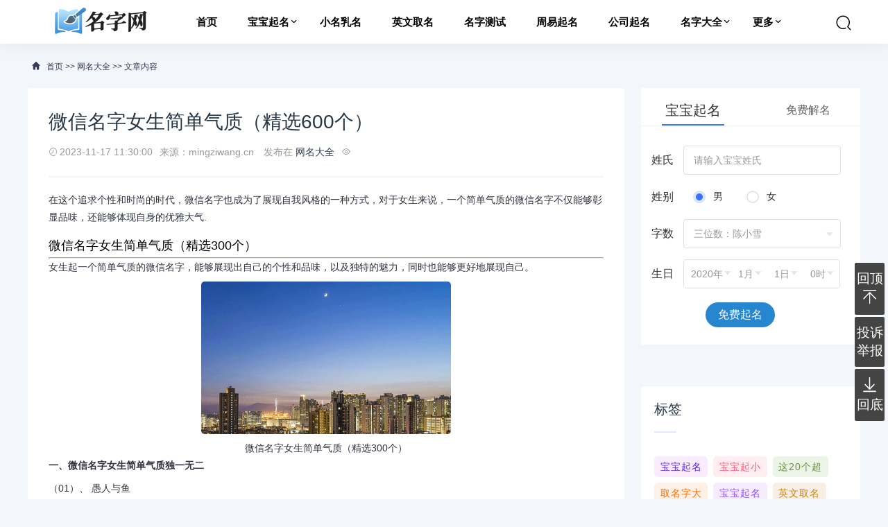

--- FILE ---
content_type: text/html; charset=utf-8
request_url: https://www.mingziwang.cn/baobaoqiming/35281.html
body_size: 14403
content:
<!DOCTYPE html>
<html lang="zh-CN">
<head>
<meta charset="UTF-8" />
<meta name="renderer" content="webkit">
<meta http-equiv="X-UA-Compatible" content="IE=Edge">
<meta name="viewport" content="width=device-width, initial-scale=1, maximum-scale=1, user-scalable=no, viewport-fit=cover">
<meta name="format-detection" content="telephone=no">
<title>微信名字女生简单气质（精选600个） - 名字网</title>
<meta name="keywords" content="名字大全,女生名字,微信名">
<meta name="description" content="	在这个追求个性和时尚的时代，微信名字也成为了展现自我风格的一种方式，对于女生来说，一个简">
<meta name="applicable-device" content="pc,mobile" />
<link rel="canonical" href="https://www.mingziwang.cn/wangmingdaquan/35281.html"/>
<link rel='stylesheet' href='https://pic.mingziwang.cn/css/style.css' type='text/css' media='all' />
<link rel='stylesheet' href='https://pic.mingziwang.cn/css/css.css' type='text/css' media='all' />
<link rel='stylesheet' href='https://pic.mingziwang.cn/css/app.css' type='text/css' media='all' />
<link rel="stylesheet" href="https://pic.mingziwang.cn/suanming_diy/style.css" />

<!--<script type='text/javascript' src='/js/jquery-2.2.4.min.js' id='jquery-js'></script>-->
</head>
<body>
<header class="ab-header"  id="header">
  <div class="ab-navbar">
    <div class="container"> <a class="logo" href="https://www.mingziwang.cn" title="名字网_周易免费取名,宝宝起名,姓名测试打分,起名字大全">
	<img src="https://pic.mingziwang.cn/uploadfile/2025/0114/20250114182811558.png" alt="名字网_周易免费取名,宝宝起名,姓名测试打分,起名字大全">
	
	</a>
      <ul class="nav-list">
 
  <li ><a href="https://www.mingziwang.cn" >首页</a></li>
       <li><a href="https://www.mingziwang.cn/baobaoqiming/">宝宝起名</a>
          
          <em class="dot"><i class="down iconfont icon-Rectangle"></i></em><ul class="sub-nav">
            
            <li><a href="https://www.mingziwang.cn/baobaoqiming/" target="_blank">宝宝起名</a></li>
            
            <li><a href="https://www.mingziwang.cn/mianfeiqiming/" target="_blank">免费起名</a></li>
            
            <li><a href="https://www.mingziwang.cn/nanhaiqiming/" target="_blank">男孩起名</a></li>
            <li><a href="https://www.mingziwang.cn/nvhaiqiming/" target="_blank">女孩起名</a></li>
          
          </ul>
          
        </li>
        <li><a href="https://www.mingziwang.cn/xiaomingruming/" target="_blank">小名乳名</a></li>
        <li><a href="https://www.mingziwang.cn/yingwenquming/" target="_blank">英文取名</a></li>
        <li><a href="https://www.mingziwang.cn/mingziceshi/" target="_blank">名字测试</a></li>
        <li><a href="https://www.mingziwang.cn/zhouyiqiming/" target="_blank">周易起名</a></li>
        <li><a href="https://www.mingziwang.cn/gongsiqiming/" target="_blank">公司起名</a></li>
        <li><a href="https://www.mingziwang.cn/mingzidaquan/" target="_blank">名字大全</a>
          
          <em class="dot"><i class="down iconfont icon-Rectangle"></i></em><ul class="sub-nav">
            
            <li><a href="https://www.mingziwang.cn/mingzidaquan/" target="_blank">名字大全</a></li>
            
            <li><a href="https://www.mingziwang.cn/qumingzidaquan/" target="_blank">取名字大全</a></li>
            
            <li><a href="https://www.mingziwang.cn/qimingzidaquan/" target="_blank">起名字大全</a></li>
            
          </ul>
          
        </li>
        <li><a href="javascript:;">更多</a>
          
          <em class="dot"><i class="down iconfont icon-Rectangle"></i></em><ul class="sub-nav">
            
            <li><a href="https://www.mingziwang.cn/baziqiming/" target="_blank">八字起名</a></li>
            
            <li><a href="https://www.mingziwang.cn/niunianbaobao/" target="_blank">生肖起名</a></li>
            
            <li><a href="https://www.mingziwang.cn/fandianqiming/" target="_blank">店铺起名</a></li>
            <li><a href="https://www.mingziwang.cn/wangmingdaquan/" target="_blank">网名大全</a></li>
            <li><a href="https://www.mingziwang.cn/youximingzi/" target="_blank">游戏名字</a></li>
         
            
            
           
          </ul>
          
        </li>
      </ul>
      <ul class="nav-right">
        <li class="nav-search">
            <a href="javascript:;" class="search-loader" title="搜索"><i class="iconfont icon-search"></i></a></li>
        <li class="nav-button"><a href="javascript:;" class="menu-btn"><span></span></a></li>
      </ul>
    </div>
  </div>
</header>
<div class="search-box">
    <div class="container">
        <input class="search-input ss" id="keyboard" name="q" type="text" placeholder="输入关键字..." required>
        <input type="submit" class="su" value="搜索">
        <a href="javascript:;" class="search-close"><i class="iconfont icon-chahao"></i></a>
    </div>
</div>
<script type='text/javascript' src='https://pic.mingziwang.cn/js/jquery-2.2.4.min.js' id='jquery-js'></script><div class="section-bg" id="htoubu">
  <div class="container">
    
    <!--  <div class="tan_top_ad"><a href="http://a.d02.cn/yixue/" onclick="_czc.push(['_trackEvent','文章页','易灵网','导航下方']);" rel="nofollow" target="_blank" title="易灵网"><img src="/uploads/202105/04/210504041607334.gif" style="width:100%" /></a></div> -->
    <script type="text/javascript" src="https://ad.tqcp.net/utf_523.html"></script>
    
    <div class="ab-crumb">
    <div class="crumb-inner"><i class="iconfont icon-home"></i> <a href="https://www.mingziwang.cn">首页</a> >> <a href="https://www.mingziwang.cn/wangmingdaquan/">网名大全</a> >> 文章内容</div>
    </div>
    <div class="abconleft">
      <div class="article-content">
        <div class="article-detail">
          <h1 class="detail-title">微信名字女生简单气质（精选600个）</h1>
          <div class="infos"> <span><i class="iconfont icon-shijian"></i>2023-11-17 11:30:00</span><span>来源：mingziwang.cn</span> <span>发布在 <a href="https://www.mingziwang.cn/wangmingdaquan/" rel="category tag">网名大全</a></span><span><i class="iconfont icon-yanjing"></i><span id="hits"></span>
		  <!--<script language="JavaScript" src="https://www.mingziwang.cn/api.php?op=count&id=35281&modelid=1"></script>-->
		  </span> </div>
        </div>
        <div class="article-body" id="maximg">
        <!--  <p style="text-align:center"><a href="http://a.d02.cn/yixue/" onclick="_czc.push(['_trackEvent','文章页','易灵网','文章下方']); " rel="nofollow" target="_blank" title="易灵网"><img src="/uploads/202105/04/210504040800377.gif" style="width:100%" /></a></p> -->
        <script type="text/javascript" src="https://ad.tqcp.net/utf_525.html"></script>
         <p>在这个追求个性和时尚的时代，微信名字也成为了展现自我风格的一种方式，对于女生来说，一个简单气质的微信名字不仅能够彰显品味，还能够体现自身的优雅大气.</p>

<h3>微信名字女生简单气质（精选300个）</h3>

<hr />
<p>女生起一个简单气质的微信名字，能够展现出自己的个性和品味，以及独特的魅力，同时也能够更好地展现自己。</p>

<div style="text-align:center"><a href="https://www.mingziwang.cn/qimingzidaquan/" target="_blank"><img alt="微信名字女生简单气质（精选600个）" src="/uploads/202104/17/210417024703283.png" style="height:240px; width:360px" /></a><br />
微信名字女生简单气质（精选300个）</div>

<p><strong>一、微信名字女生简单气质独一无二</strong></p>

<p>（01）、 愚人与鱼</p>

<p>（02）、 云天</p>

<p>（03）、 月夜星空</p>

<p>（04）、 风殇叶</p>

<p>（05）、 妖瞳</p>

<p>（06）、 破碎的流年</p>

<p>（07）、 光影少年</p>

<p>（08）、 草莓小甜心</p>

<p>（09）、 半夜闯红灯</p>

<p>（10）、 柠檬没姐萌</p>

<p>（11）、 言己</p>

<p>（12）、 舊时城空</p>

<p>（13）、 痞子</p>

<p>（14）、 青袂</p>

<p>（15）、 洒脱</p>

<p>（16）、 寄人书</p>

<p>（17）、 安瑾</p>

<p>（18）、 不经意消逝</p>

<p>（19）、 故来相决绝</p>

<p>（20）、 月光作笺</p>

<p>（21）、 季妩</p>

<p>（22）、 阿狸</p>

<p>（23）、 予之笑颜</p>

<p>（24）、 世林</p>

<p>（25）、 大猪蹄子</p>

<p>（26）、 与世无争的帅哥</p>

<p>（27）、 骄傲主</p>

<p>（28）、 清风兑酒</p>

<p>（29）、 诉说</p>

<p>（30）、 笔终收</p>

<p>（31）、 荭妆</p>

<p>（32）、 清歌一曲叹红尘</p>

<p>（33）、 添砖java</p>

<p>（34）、 疚爱</p>

<p>（35）、 花汁染指</p>

<p>（36）、 几羽霓裳舞倾城</p>

<p>（37）、 美丽的女人</p>

<p>（38）、 卿烟寒</p>

<p>（39）、 蝶梦晴</p>

<p>（40）、 即兴</p>

<p>（41）、 归寻</p>

<p>（42）、 难逃离和分</p>

<p>（43）、 把队友挂树上</p>

<p>（44）、 一城柳絮吹成雪</p>

<p>（45）、 死撑</p>

<p>（46）、 夏日冷男</p>

<p>（47）、 陌然</p>

<p>（48）、 眉眼如初</p>

<p>（49）、 纯天然学渣</p>

<p>（50）、 残梅</p>

<p>（51）、 爱吃西瓜和你</p>

<p>（52）、 薄暮知秋</p>

<p>（53）、 火冒三张</p>

<p>（54）、 昂阳向上</p>

<p>（55）、 凝残月</p>

<p>（56）、 旅途</p>

<p>（57）、 你长得真玩命</p>

<p>（58）、 陌上人如玉</p>

<p>（59）、 随梦</p>

<p>（60）、 褐瞳</p>

<p>（61）、 阜城悲伤回忆</p>

<p>（62）、 柒玖</p>

<p>（63）、 拜你所赐</p>

<p>（64）、 木槿天堂的彼岸花</p>

<p>（65）、 凉生</p>

<p>（66）、 山川志</p>

<p>（67）、 妻，红太狼</p>

<p>（68）、 月亮供电不足</p>

<p>（69）、 屠城</p>

<p>（70）、 鸿杰</p>

<p>（71）、 离人犹未归</p>

<p>（72）、 断了线的风筝</p>

<p>（73）、 樱落墨瑾</p>

<p>（74）、 北觅</p>

<p>（75）、 陈有事要奏</p>

<p>（76）、 初野</p>

<p>（77）、 愁绪入梦遥</p>

<p>（78）、 天锁斩虚</p>

<p>（79）、 丑孩子的春天</p>

<p>（80）、 逆战</p>

<p>（81）、 忘记</p>

<p>（82）、 牧归</p>

<p>（83）、 战狼</p>

<p>（84）、 旋覆语</p>

<p>（85）、 爱似毒药</p>

<p>（86）、 紙鸢</p>

<p>（87）、 布丁收藏家</p>

<p>（88）、 性冷矫情</p>

<p>（89）、 蔓烟雨</p>

<p>（90）、 执笔写余生</p>

<p>（91）、 晚安我的心</p>

<p>（92）、 深巷</p>

<p>（93）、 假装快乐</p>

<p>（94）、 凌丝</p>

<p>（95）、 嫣然若夕</p>

<p>（96）、 一饮茶尽</p>

<p>（97）、 十里温柔</p>

<p>（98）、 曾经丶孤独</p>

<p>（99）、 栀染</p>

<p>（100）、 沫筱穎</p>

<p>（101）、 东方彧卿</p>

<p>（102）、 泪满春衫袖</p>

<p>（103）、 鸢</p>

<p>（104）、 无期珍重</p>

<p>（105）、 独步天下</p>

<p>（106）、 萌哒哒的小怪兽</p>

<p>（107）、 中国辣条协会会张</p>

<p>（108）、 上善若水</p>

<p>（109）、 青纱挽妆</p>

<p>（110）、 帅哥皆失</p>

<p>（111）、 抬头数阳光</p>

<p>（112）、 老子可爱不</p>

<p>（113）、 萌到你眼炸</p>

<p>（114）、 揽月细挽风流&trade;</p>

<p>（115）、 夜巷</p>

<p>（116）、 流云之风</p>

<p>（117）、 当年梦</p>

<p>（118）、 乱室佳人</p>

<p>（119）、 南笙离</p>

<p>（120）、 纵行</p>

<p>（121）、 朽梦</p>

<p>（122）、 浅挚绊离兮</p>

<p>（123）、 是梦都会空</p>

<p>（124）、 一倾风月一流年</p>

<p>（125）、 疑云袖</p>

<p>（126）、 胆小</p>

<p>（127）、 情疏</p>

<p>（128）、 九槑</p>

<p>（129）、 枯清对风</p>

<p>（130）、 浮尘</p>

<p>（131）、 安如少年初如梦</p>

<p>（132）、 不腻</p>

<p>（133）、 雾月</p>

<p>（134）、 花言巧语</p>

<p>（135）、 神经质少女</p>

<p>（136）、 把酒言欢</p>

<p>（137）、 初遇未遇</p>

<p>（138）、 清清茶烟挽</p>

<p>（139）、 剑舞红颜笑</p>

<p>（140）、 暮雨入画两眉愁</p>

<p>（141）、 高山长青</p>

<p>（142）、 雨后的爱情</p>

<p>（143）、 眼含伤</p>

<p>（144）、 焚音</p>

<p>（145）、 走失的猫</p>

<p>（146）、 我是袋盐人</p>

<p>（147）、 开启新篇张</p>

<p>（148）、 乱与心</p>

<p>（149）、 浅水溶泠月</p>

<p>（150）、 阡陌红尘</p>

<p>（151）、 木白</p>

<p>（152）、 人在心途</p>

<p>（153）、 梦忆晨望</p>

<p>（154）、 浮华尽失</p>

<p>（155）、 愿你安好</p>

<p>（156）、 祭爱</p>

<p>（157）、 盛夏之恋</p>

<p>（158）、 苏烟</p>

<p>（159）、 回风剑舞</p>

<p>（160）、 幽玄</p>

<p>（161）、 夏慕槿苏</p>

<p>（162）、 泪满春衫袖</p>

<p>（163）、 六绛铃</p>

<p>（164）、 旧里迟暮</p>

<p>（165）、 离安</p>

<p>（166）、 深巷老猫</p>

<p>（167）、 奈何人不知</p>

<p>（168）、 纪得喜欢我</p>

<p>（169）、 冷月光</p>

<p>（170）、 浅夏</p>

<p>（171）、 丟弃悲傷</p>

<p>（172）、 夏水流萤</p>

<p>（173）、 眉眼如初</p>

<p>（174）、 余瘾.</p>

<p>（175）、 岑寂</p>

<p>（176）、 凡尘如梦</p>

<p>（177）、 沐浴听风</p>

<p>（178）、 雨中浮萍</p>

<p>（179）、 月无双</p>

<p>（180）、 笑淡了就罢</p>

<p>（181）、 残梅</p>

<p>（182）、 我脾气可好了</p>

<p>（183）、 宇峰</p>

<p>（184）、 陌娑</p>

<p>（185）、 饭饭</p>

<p>（186）、 江海寄余生</p>

<p>（187）、 浮生远离</p>

<p>（188）、 村里最靓的妹</p>

<p>（189）、 灵魂带着悲</p>

<p>（190）、 莞瑜</p>

<p>（191）、 离人心上秋</p>

<p>（192）、 耗心</p>

<p>（193）、 倚栏清风</p>

<p>（194）、 情字何解</p>

<p>（195）、 沐栀</p>

<p>（196）、 一笑百媚生</p>

<p>（197）、 陆行辞</p>

<p>（198）、 锦绣芙蓉夜微澜</p>

<p>（199）、 异帮骑士</p>

<p>（200）、 屿凉</p>

<p><strong>二、微信名字女生简单气质30至40岁</strong></p>

<p style="text-align:center"><strong><a href="https://www.mingziwang.cn/qimingzidaquan/" target="_blank"><img alt="微信名字女生简单气质（精选600个）" src="/uploads/202105/08/210508093745432.jpg" style="height:240px; width:360px" /></a></strong><br />
微信名字女生简单气质（精选300个）</p>

<p>（201）、 闲云清烟</p>

<p>（202）、 若迈风</p>

<p>（203）、 久獨則菰</p>

<p>（204）、 漂亮不夸张</p>

<p>（205）、 半生輕狂客</p>

<p>（206）、 花言巧语</p>

<p>（207）、 唐葫芦</p>

<p>（208）、 念菱</p>

<p>（209）、 埖幵耒苾葒</p>

<p>（210）、 叶璃溪</p>

<p>（211）、 茶蘼</p>

<p>（212）、 落叶归根</p>

<p>（213）、 心事给予北风眠</p>

<p>（214）、 不明爬行物</p>

<p>（215）、 丈母娘发货啊</p>

<p>（216）、 梦里锁颜</p>

<p>（217）、 夜阑风雨</p>

<p>（218）、 游轩</p>

<p>（219）、 蒙蔽了双眼</p>

<p>（220）、 走失的可爱妹纸</p>

<p>（221）、 烟栀</p>

<p>（222）、 嘴在逞强</p>

<p>（223）、 深浅自廖</p>

<p>（224）、 花风倚</p>

<p>（225）、 清欢</p>

<p>（226）、 绿竹清漪</p>

<p>（227）、 明月下西楼</p>

<p>（228）、 少女盗梦贼</p>

<p>（229）、 沧海桑田</p>

<p>（230）、 桃鸢</p>

<p>（231）、 亭外林</p>

<p>（232）、 风软一江水</p>

<p>（233）、 楚落</p>

<p>（234）、 萌橙</p>

<p>（235）、 取月色二两</p>

<p>（236）、 书煮日月</p>

<p>（237）、 住在白云间</p>

<p>（238）、 初心若雪</p>

<p>（239）、 征途</p>

<p>（240）、 若水微香</p>

<p>（241）、 夏沫花若萱</p>

<p>（242）、 绯色浮华</p>

<p>（243）、 棉尾兔</p>

<p>（244）、 黛画生花</p>

<p>（245）、 手捧软喵</p>

<p>（246）、 相思恋</p>

<p>（247）、 辞客</p>

<p>（248）、 凤净松</p>

<p>（249）、 故人载尘而归</p>

<p>（250）、 雨中浮萍</p>

<p>（251）、 怣梦</p>

<p>（252）、 色调</p>

<p>（253）、 摸鱼很舒胡</p>

<p>（254）、 激萌少女</p>

<p>（255）、 甜心奶泡芙</p>

<p>（256）、 拈花</p>

<p>（257）、 话说当年</p>

<p>（258）、 落尘</p>

<p>（259）、 一杯月光</p>

<p>（260）、 丑到无期徒刑</p>

<p>（261）、 清逸</p>

<p>（262）、 拾月与琴</p>

<p>（263）、 風吹丶忘離傷</p>

<p>（264）、 歌笙逝</p>

<p>（265）、 稳场浪</p>

<p>（266）、 暗香飘雪</p>

<p>（267）、 行者</p>

<p>（268）、 孤城凉梦</p>

<p>（269）、 离殇夜</p>

<p>（270）、 云纹梦纷蝶</p>

<p>（271）、 烟雨风飘渺</p>

<p>（272）、 梓色心晴</p>

<p>（273）、 北宸</p>

<p>（274）、 月痕</p>

<p>（275）、 旧人九事</p>

<p>（276）、 痴梦</p>

<p>（277）、 清风聊语</p>

<p>（278）、 篱下浅笙歌</p>

<p>（279）、 聆听挽歌空</p>

<p>（280）、 孤街酒客</p>

<p>（281）、 汪叽</p>

<p>（282）、 拾荒</p>

<p>（283）、 拜神不如拜我</p>

<p>（284）、 青行灯</p>

<p>（285）、 雁来月</p>

<p>（286）、 萝莉泡泡浴</p>

<p>（287）、 脱缰的野马</p>

<p>（288）、 安陵忻美</p>

<p>（289）、 菠萝草莓酱</p>

<p>（290）、 墨冰殇</p>

<p>（291）、 小呀么小骄傲</p>

<p>（292）、 墨渊</p>

<p>（293）、 残荷听雨</p>

<p>（294）、 陌上烟雨遥</p>

<p>（295）、 超萌少女</p>

<p>（296）、 一世葬你</p>

<p>（297）、 一抹怡人香</p>

<p>（298）、 寒灰映雪</p>

<p>（299）、 浮熙</p>

<p>（300）、 愿闻其翔</p>
        <script type="text/javascript" src="https://ad.tqcp.net/utf_526.html"></script>
        <!--   <p style="text-align:center"><a href="http://a.d02.cn/yixue/" onclick="_czc.push(['_trackEvent','文章页','易灵网','文章下方']); " rel="nofollow" target="_blank" title="易灵网"><img src="/uploads/202105/04/210504040800377.gif" style="width:100%" /></a></p> -->
        </div>
        <div class="tip error ">
          <p>声明：本站所有文章资源内容，如无特殊说明或标注，均为采集网络资源。如若本站内容侵犯了原著者的合法权益，可联系本站删除。</p>
        </div>
        <div class="article-tags">
				<a href='https://www.mingziwang.cn/tag/名字大全/' target='_blank' class='color1'>名字大全</a> 
        		<a href='https://www.mingziwang.cn/tag/女生名字/' target='_blank' class='color2'>女生名字</a> 
        		<a href='https://www.mingziwang.cn/tag/微信名/' target='_blank' class='color3'>微信名</a> 
        		</div>
        
      </div>
      <div class="article-nav">
        <div class="article-nav-entry"> <a class="entry-page-prev" href="https://www.mingziwang.cn/wangmingdaquan/35279.html">
          <div class="entry-page-icon"><i class="iconfont icon-arrow-left"></i></div>
          <div class="entry-page-info"> <span class="hnav">上一篇</span> <span class="title">30-40岁女人抖音名字</span> </div>
          </a> </div>
        <div class="article-nav-entry"> <a class="entry-page-next" href="https://www.mingziwang.cn/wangmingdaquan/35285.html">
          <div class="entry-page-info"> <span class="hnav">下一篇</span> <span class="title">情侣名字超甜一对（优选300个）</span> </div>
          <div class="entry-page-icon"><i class="iconfont icon-arrow-right"></i></div>
          </a> </div>
      </div>
      <div class="right-list">
        <div class="w-newsitem">
          <h3>相关文章</h3>
        </div>
        <div class="article-relevant">
          <ul>
           
                      <!--  -->

			 			

       	       

			               <li><a href="https://www.mingziwang.cn/wangmingdaquan/31485.html" target="_blank">宠溺到爆的情侣网名，独宠一人</a></li>
                           <li><a href="https://www.mingziwang.cn/wangmingdaquan/266459.html" target="_blank">用文艺的笔触，勾勒专属你的浪漫文艺的网名昵称</a></li>
                           <li><a href="https://www.mingziwang.cn/wangmingdaquan/266431.html" target="_blank">网名丨诗意清冷感网名昵称</a></li>
                           <li><a href="https://www.mingziwang.cn/wangmingdaquan/266346.html" target="_blank">网名|氛围感拉满的微信ID</a></li>
                           <li><a href="https://www.mingziwang.cn/wangmingdaquan/266335.html" target="_blank">网名起名丨2026年好运相伴的微信昵称</a></li>
                           <li><a href="https://www.mingziwang.cn/wangmingdaquan/266350.html" target="_blank">网名丨50至60岁成熟稳重网名</a></li>
               			  
                 
            
          </ul>
        </div>
      </div>
      
      <div class="right-list naming_master_recommen">
        <div class="w-newsitem">
          <h3>老师推荐</h3>
        </div>
        <div class="naming_master_list">
                <li>
                    <img src="https://www.d02.cn/up/photo/64/62830_1648549756_head.jpg">
                    <p>归藏易</p>
                    <span>擅长测算各种疑难问题，婚姻事业，财运，企业运营，精研国学文化多年，擅长归藏易，盲派占卜，太乙，河洛卦，紫薇，奇门遁甲等多种预测术</span>
                    <a href="https://a.d02.cn/yixue/psychic/info/81287" target="_blank" rel="noflow">免费咨询老师</a>
                </li>
                <li>
                    <img src="https://www.d02.cn/up/photo/68/67034_head.jpg">
                    <p>南山子</p>
                    <span>看事业财运，婚姻感情，子嗣，人生迷茫，我来为您导航。承载 .儒，释，道文化，研究易经多年，精通八字，六爻，奇门遁甲。</span>
                    <a href="https://a.d02.cn/yixue/psychic/info/67034" target="_blank" rel="noflow">免费咨询老师</a>
                </li>
                <li>
                    <img src="https://apic.d02.cn/up/photo/15/13632_head.jpg">
                    <p>莲花周易</p>
                    <span>本人研学周易二十多年，有丰富的实际经验与水平，对婚姻感情，事业发展，子嗣香火等方面指引慈航 ，现在预测指导擅长紫微星斗，奇门遁甲等，吉凶断测，指导方案，欢迎有缘人。</span>
                    <a href="https://a.d02.cn/yixue/psychic/info/13632" target="_blank" rel="noflow">免费咨询老师</a>
                </li>
                <li>
                    <img src="https://apic.d02.cn/up/photo/1/_1726123485_head.jpg">
                    <p>张弘毅(原善缘法师)</p>
                    <span>擅长预测婚外情，烂桃花，婚姻感情，投资，工作，提职，预测数十载，精研国学，擅长铁板、太乙，一掌经，八宫连山易，盲派八字等多种预测等，欢迎咨询</span>
                    <a href="https://a.d02.cn/yixue/psychic/info/67447" target="_blank" rel="noflow">免费咨询老师</a>
                </li>
            </div>
      </div>
    </div>
     <style>
@media screen and (min-width:900px) {
    .abconright.aside .right-list:nth-child(n+4){
        display: block !important;
    }
    .abconright_aside_tab{
        display: none;
    }
}
@media only screen and (max-width: 900px){
    .abconright.aside .right-list:nth-child(n+4){
        display: none;
        padding-top: 75px;
    }
    .abconright.aside .right-list:nth-child(n+4) .w-newsitem{
        display: none;
    }
    .abconright.aside .right-list:nth-child(4){
        display: block;
    }
    .abconright_aside_tab{
        display: flex;
        width: calc(100% - 22px);
        margin: 0 auto;
        overflow-x: scroll;
        margin-bottom: -60px;
        margin-top: 50px;
        position: relative;
        z-index: 10;
    }
    .abconright_aside_tab::-webkit-scrollbar{
        display: none;
    }
    .abconright_aside_tab li{
        width: 95px;
        min-width: 95px;
        height: 40px;
        border-radius: 5px;
        font-weight: 400;
        font-size: 14px;
        color: #7A7A7A;
        text-align: center;
        line-height: 40px;
        cursor: pointer;
    }
    .abconright_aside_tab li.active{
        background-color: #338FE6;
        color: #FFFFFF;
    }
}
</style>


  <div class="abconright aside" >
      <div class="qiming-box">
        <div class="tab">
          <span class="on">宝宝起名</span>
          <span>免费解名</span>
        </div>
        <div class="mip-container">
          <div class="sub-mip-main"></div>
        </div>
        <div class="mip-about-info">
          <div class="widget">
            <h3 class="title icon-tt-qm"></h3>
            <!--起名-->
            <div class="section section-qm" id="qm">
              <div class="sm-box qm-box" id="qmBox">
                <div class="bd">
                 <form action="/index.php?m=sm&c=qm&a=qiming" method="post">
                
                   <input type="hidden" value="1" name="dosubmit">		

<input type="hidden" name="cY" id="cY" value="135">

<input type="hidden" name="cM" id="cM" value="1212">

<input type="hidden" name="cD" id="cD" value="36534">

<input type="hidden" name="cH" id="cH" value="438288">

<input type="hidden" name="term1" id="term1" value="0/(1月6日8:53)">

<input type="hidden" name="term2" id="term2" value="1/(1月21日2:11)">

<input type="hidden" name="start_term" id="start_term" value="2082168">

<input type="hidden" name="end_term" id="end_term" value="464008">

<input type="hidden" name="start_term1" id="start_term1" value="22/(12月7日21:37)">

<input type="hidden" name="end_term1" id="end_term1" value="0/(1月6日8:53)">

<input type="hidden" name="lDate" id="lDate" value="一九九九年十一月廿五日">

										<input type="hidden" value="qm" name="qmtype"> 
                    <div class="form-group">
                      <label class="form-title">姓氏</label>
                      <div class="ui-select">
                        <input class="form-input w120" type="text" name="word" placeholder="请输入宝宝姓氏" />
                      </div>
                    </div>
                    <div class="form-group sex">
                      <label class="form-title ml42">姓别</label>
                      <div class="form-gender">
                        <label class="option on"><span></span><input type="radio" name="gender" value="1" checked="" />男</label>
                        <label class="option"><span></span><input type="radio" name="gender" value="2" />女</label>
                      </div>
                    </div>
                    <div class="form-group form-group-pc">
                      <label class="form-title">字数</label>
                      <div class="ui-select ui-select-type">
                        <input type="hidden" name="name_type" value="双字：李商隐" />
                        <div class="select-hd">三位数：陈小雪</div>
                        <div class="select-bd">
                          <ul>
                            <li class="option" data-value="单字：李白">
                              二位数：陈雪
                            </li>
                            <li class="option on" data-value="双字：李商隐">
                              三位数：陈小雪
                            </li>
                            <li class="option" data-value="叠字：李明明">
                              双叠字：陈丽丽
                            </li>
                          </ul>
                        </div>
                      </div>
                    </div>

 



                    <div class="form-group form-group-pc">
                      <label class="form-title">生日</label>
                      <div class="form-datetime" style="width: auto">
                        <div class="ui-select year">
                          <input type="hidden" name="year" id="year" value="2000" />
                          <div class="select-hd">2020年</div>
                          <div class="select-bd">
                            <ul></ul>
                          </div>
                        </div>
                        <div class="ui-select month">
                          <input type="hidden" name="month" id="month" value="1" />
                          <div class="select-hd">1月</div>
                          <div class="select-bd">
                            <ul></ul>
                          </div>
                        </div>
                        <div class="ui-select day">
                          <input type="hidden" name="days" id="days" value="1" />
                          <div class="select-hd">1日</div>
                          <div class="select-bd">
                            <ul></ul>
                          </div>
                        </div>
                        <div class="ui-select hour">
                          <input type="hidden" name="hour" id="hour" value="0" />
                          <div class="select-hd">0时</div>
                          <div class="select-bd">
                            <ul></ul>
                          </div>
                        </div>
                      </div>
                    </div>

                    <div class="form-group form-group-yd">
                      <label class="form-title">公历生日</label>
                      <div class="ui-select ui-select-type">
                        <input class="form-input" type="text" id="date1" value="" placeholder="选择出生时间">
                      </div>
                    </div>

                    <div class="form-group text-center">
                      <button type="submit">免费起名</button>
                      <!--<a target="_blank" href="https://a.d02.cn/yixue/" onclick="_czc.push(['_trackEvent','首页右侧','易灵网','大师起名']);" rel="nofollow" type="submit">大师起名</a>-->
                  </div>
                  </form>
                  
                </div>




                <div class="bd">
                  <form  action="/index.php?m=sm&c=qm&a=xmfx" method="post">
                    
<input type="hidden" value="1" name="dosubmit">		

<input type="hidden" name='cY' id='cY'  value="">

<input type="hidden" name='cM' id='cM' value="">

<input type="hidden" name='cD' id='cD'  value="">

<input type="hidden" name='cH' id='cH'  value="">

<input type="hidden" name='term1' id='term1'  value="">

<input type="hidden" name='term2' id='term2'  value="">

<input type="hidden" name='start_term' id='start_term'  value="">

<input type="hidden" name='end_term' id='end_term'  value="">

<input type="hidden" name='start_term1' id='start_term1'  value="">

<input type="hidden" name='end_term1' id='end_term1'  value="">

<input type="hidden" name='lDate' id='lDate'  value="">

										<input type="hidden" value="qm" name="qmtype">
                    <div class="form-group">
                      <label class="form-title">姓氏</label>
                      <div class="ui-select">
                        <input class="form-input w120" id="xingz" type="text" name="xing" placeholder="请输入宝宝姓氏" />
                      </div>
                    </div>


                    <div class="form-group">
                      <label class="form-title">名字</label>
                      <div class="ui-select">
                        <input class="form-input w120" id="wordz" type="text" name="word" placeholder="请输入个人名字" />
                      </div>
                    </div>

                    <div class="form-group sex">
                      <label class="form-title">姓别</label>
                      <div class="form-gender">
                        <label class="option on"><span></span><input type="radio" name="gender" value="1" checked="" />男</label>
                        <label class="option"><span></span><input type="radio" name="gender" value="2" />女</label>
                      </div>
                    </div>

                    <div class="form-group form-group-pc">
                      <label class="form-title">生日</label>
                      <div class="form-datetime" style="width: auto">
                        <div class="ui-select year">
                          <input type="hidden" name="year" id="year" value="2000" />
                          <div class="select-hd">2020年</div>
                          <div class="select-bd">
                            <ul></ul>
                          </div>
                        </div>
                        <div class="ui-select month">
                          <input type="hidden" name="month" id="month" value="1" />
                          <div class="select-hd">1月</div>
                          <div class="select-bd">
                            <ul></ul>
                          </div>
                        </div>
                        <div class="ui-select day">
                          <input type="hidden" name="days" id="days" value="1" />
                          <div class="select-hd">1日</div>
                          <div class="select-bd">
                            <ul></ul>
                          </div>
                        </div>
                        <div class="ui-select hour">
                          <input type="hidden" name="hour" id="hour" value="0" />
                          <div class="select-hd">0时</div>
                          <div class="select-bd">
                            <ul></ul>
                          </div>
                        </div>
                      </div>
                    </div>

                    <div class="form-group form-group-yd">
                      <label class="form-title">公历生日</label>
                      <div class="ui-select ui-select-type">
                        <input class="form-input" type="text" id="date2" value="" placeholder="选择出生时间">
                      </div>
                    </div>

                    <div class="form-group text-center">
                      <button type="submit">免费解名</button>
                      <!--<a target="_blank" href="https://a.d02.cn/yixue/" onclick="_czc.push(['_trackEvent','首页右侧','易灵网','大师起名']);" rel="nofollow" type="submit">大师解名</a>-->
                  </div>
                  </form>
                  
                </div>





              </div>
            </div>
          </div>
        </div>
      </div>
    </div>    <div class="abconright aside" >     
      
      
           <div class="right-list" style="padding:0px;">
           <script type="text/javascript" src="https://ad.tqcp.net/utf_522.html"></script>
      </div>
                        
    <!--  <div class="right-list">-->
    <!--        <div class="name_master_card">-->

    <!--    <ul>-->

    <!--        <img class="portrait" src="https://www.d02.cn/up/photo/64/62830_1648549756_head.jpg">-->

    <!--        <li class="right">-->

    <!--            <span class="info">-->

    <!--                <p>归藏易</p>-->

    <!--                <img src="/img/star.png">-->

    <!--                <font>5.0</font>-->

    <!--            </span>-->

    <!--            <span class="informa_text">师承祖上，修行多年，祖传归藏易，盲派占卜，被誉为易学领军人物，实战命理大师，擅长测算婚姻，商业合作，项目成败，官司纠纷，事业，财运，投资，合作，企业运营，求官求学。</span>-->

    <!--            <span class="good_field_title">擅长领域</span>-->

    <!--            <span class="good_field_text">-->

    <!--                <p class="orange">人名起名</p>-->

    <!--                <p class="purple">公司起名</p>-->

    <!--                <p class="green">品牌策划</p>-->

    <!--            </span>-->

    <!--        </li>-->

    <!--    </ul>-->

    <!--    <a href="https://a.d02.cn/yixue/psychic/info/81287" target="_blank">找专家起名</a>-->

    <!--</div>-->
    <!--  </div>-->
                  <div class="right-list">
        <div class="w-newsitem">
          <h3>标签</h3>
        </div>
        <div class="tagcloud"> 

			<a class="color1" href="https://www.mingziwang.cn/tag/宝宝起名/" target="_blank">宝宝起名</a>
<a class="color2" href="https://www.mingziwang.cn/tag/宝宝起小/" target="_blank">宝宝起小</a>
<a class="color3" href="https://www.mingziwang.cn/tag/这20个超/" target="_blank">这20个超</a>
<a class="color4" href="https://www.mingziwang.cn/tag/取名字大/" target="_blank">取名字大</a>
<a class="color5" href="https://www.mingziwang.cn/tag/宝宝起名/" target="_blank">宝宝起名</a>
<a class="color6" href="https://www.mingziwang.cn/tag/英文取名/" target="_blank">英文取名</a>
<a class="color7" href="https://www.mingziwang.cn/tag/小女孩起/" target="_blank">小女孩起</a>
<a class="color8" href="https://www.mingziwang.cn/tag/名字大全/" target="_blank">名字大全</a>

<a class="color1" href="https://www.mingziwang.cn/tag/昵称男生/" target="_blank">昵称男生</a>
<a class="color2" href="https://www.mingziwang.cn/tag/女英文名/" target="_blank">女英文名</a>
<a class="color3" href="https://www.mingziwang.cn/tag/男孩免费/" target="_blank">男孩免费</a>
<a class="color4" href="https://www.mingziwang.cn/tag/宝宝乳名/" target="_blank">宝宝乳名</a>
<a class="color5" href="https://www.mingziwang.cn/tag/男孩起名/" target="_blank">男孩起名</a>
<a class="color6" href="https://www.mingziwang.cn/tag/乳名大全/" target="_blank">乳名大全</a>
<a class="color7" href="https://www.mingziwang.cn/tag/好听的英/" target="_blank">好听的英</a>
<a class="color8" href="https://www.mingziwang.cn/tag/草字头的/" target="_blank">草字头的</a>

<a class="color1" href="https://www.mingziwang.cn/tag/抖音/" target="_blank">抖音</a>
<a class="color2" href="https://www.mingziwang.cn/tag/名字大全/" target="_blank">名字大全</a>
<a class="color3" href="https://www.mingziwang.cn/tag/男生微信/" target="_blank">男生微信</a>
<a class="color4" href="https://www.mingziwang.cn/tag/游戏名字/" target="_blank">游戏名字</a>
<a class="color5" href="https://www.mingziwang.cn/tag/运气旺，/" target="_blank">运气旺，</a>
<a class="color6" href="https://www.mingziwang.cn/tag/小孩起名/" target="_blank">小孩起名</a>
<a class="color7" href="https://www.mingziwang.cn/tag/2021男孩/" target="_blank">2021男孩</a>
<a class="color8" href="https://www.mingziwang.cn/tag/情侣名字/" target="_blank">情侣名字</a>

<a class="color1" href="https://www.mingziwang.cn/tag/心形符号/" target="_blank">心形符号</a>
<a class="color2" href="https://www.mingziwang.cn/tag/男孩,名/" target="_blank">男孩,名</a>
<a class="color3" href="https://www.mingziwang.cn/tag/好听吸引/" target="_blank">好听吸引</a>
<a class="color4" href="https://www.mingziwang.cn/tag/木火组合/" target="_blank">木火组合</a>
<a class="color5" href="https://www.mingziwang.cn/tag/2021牛年/" target="_blank">2021牛年</a>
<a class="color6" href="https://www.mingziwang.cn/tag/2021最火/" target="_blank">2021最火</a>
<a class="color7" href="https://www.mingziwang.cn/tag/2021 最/" target="_blank">2021 最</a>
<a class="color8" href="https://www.mingziwang.cn/tag/女孩萌一/" target="_blank">女孩萌一</a>

<a class="color1" href="https://www.mingziwang.cn/tag/游戏名字/" target="_blank">游戏名字</a>
<a class="color2" href="https://www.mingziwang.cn/tag/游戏名字/" target="_blank">游戏名字</a>
<a class="color3" href="https://www.mingziwang.cn/tag/牛宝宝起/" target="_blank">牛宝宝起</a>
<a class="color4" href="https://www.mingziwang.cn/tag/男孩洋气/" target="_blank">男孩洋气</a>
<a class="color5" href="https://www.mingziwang.cn/tag/吃鸡游戏/" target="_blank">吃鸡游戏</a>
<a class="color6" href="https://www.mingziwang.cn/tag/取名好字/" target="_blank">取名好字</a>
<a class="color7" href="https://www.mingziwang.cn/tag/网名大全/" target="_blank">网名大全</a>
<a class="color8" href="https://www.mingziwang.cn/tag/宝宝起名/" target="_blank">宝宝起名</a>

<a class="color1" href="https://www.mingziwang.cn/tag/英文起名/" target="_blank">英文起名</a>
<a class="color2" href="https://www.mingziwang.cn/tag/男生网名/" target="_blank">男生网名</a>
<a class="color3" href="https://www.mingziwang.cn/tag/名字大全/" target="_blank">名字大全</a>
<a class="color4" href="https://www.mingziwang.cn/tag/QQ群名字/" target="_blank">QQ群名字</a>
<a class="color5" href="https://www.mingziwang.cn/tag/外号,/" target="_blank">外号,</a>
<a class="color6" href="https://www.mingziwang.cn/tag/起名字大/" target="_blank">起名字大</a>
<a class="color7" href="https://www.mingziwang.cn/tag/吃鸡游戏/" target="_blank">吃鸡游戏</a>
<a class="color8" href="https://www.mingziwang.cn/tag/男孩起名/" target="_blank">男孩起名</a>

<a class="color1" href="https://www.mingziwang.cn/tag/名字大全/" target="_blank">名字大全</a>
<a class="color2" href="https://www.mingziwang.cn/tag/男孩免费/" target="_blank">男孩免费</a>

		</div>
      </div>
            
      
 <div class="right-list">
        <div class="w-newsitem">
          <h3>最新文章</h3>
        </div>
        
        <ul class="list-grid">
         
                   
              <li>
            <div class="item-img"> <a href="https://www.mingziwang.cn/nvhaiqiming/266481.html" target="_blank" title="潘姓有灵气的女孩名字起名新思路：干净、灵动、有记忆点"> <img width="480" height="400" src="https://pic.mingziwang.cn/uploadfile/2026/0121/20260121120209841.jpg" alt="潘姓有灵气的女孩名字起名新思路：干净、灵动、有记忆点" > </a></div>
            <div class="item-content">
              <p class="item-title"><a href="https://www.mingziwang.cn/nvhaiqiming/266481.html" target="_blank" title="潘姓有灵气的女孩名字起名新思路：干净、灵动、有记忆点">潘姓有灵气的女孩名字起名新思路：干净、灵动、有记忆点</a></p>
              <p class="item-date"><i class="iconfont icon-shijian"></i>2026-01-21</p>
            </div>
          </li>
                                 <li>
            <div class="item-img"> <a href="https://www.mingziwang.cn/baobaoqiming/264982.html" target="_blank" title="精选男孩耿姓新颖有涵养的名字，气质拿捏住！"> <img width="480" height="400" src="https://pic.mingziwang.cn/uploadfile/2025/0716/20250716115237556.jpg" alt="精选男孩耿姓新颖有涵养的名字，气质拿捏住！" > </a></div>
            <div class="item-content">
              <p class="item-title"><a href="https://www.mingziwang.cn/baobaoqiming/264982.html" target="_blank" title="精选男孩耿姓新颖有涵养的名字，气质拿捏住！">精选男孩耿姓新颖有涵养的名字，气质拿捏住！</a></p>
              <p class="item-date"><i class="iconfont icon-shijian"></i>2026-01-21</p>
            </div>
          </li>
                                 <li>
            <div class="item-img"> <a href="https://www.mingziwang.cn/nanhaiqiming/266480.html" target="_blank" title="潘姓很旺男孩名字分享，这15个名字真不错~"> <img width="480" height="400" src="https://pic.mingziwang.cn/uploadfile/2026/0121/20260121120102473.jpg" alt="潘姓很旺男孩名字分享，这15个名字真不错~" > </a></div>
            <div class="item-content">
              <p class="item-title"><a href="https://www.mingziwang.cn/nanhaiqiming/266480.html" target="_blank" title="潘姓很旺男孩名字分享，这15个名字真不错~">潘姓很旺男孩名字分享，这15个名字真不错~</a></p>
              <p class="item-date"><i class="iconfont icon-shijian"></i>2026-01-21</p>
            </div>
          </li>
                                 <li>
            <div class="item-img"> <a href="https://www.mingziwang.cn/nvhaiqiming/266479.html" target="_blank" title="潘姓很旺女孩名字来了，一看就很有福气"> <img width="480" height="400" src="https://pic.mingziwang.cn/uploadfile/2026/0121/20260121114306792.jpg" alt="潘姓很旺女孩名字来了，一看就很有福气" > </a></div>
            <div class="item-content">
              <p class="item-title"><a href="https://www.mingziwang.cn/nvhaiqiming/266479.html" target="_blank" title="潘姓很旺女孩名字来了，一看就很有福气">潘姓很旺女孩名字来了，一看就很有福气</a></p>
              <p class="item-date"><i class="iconfont icon-shijian"></i>2026-01-21</p>
            </div>
          </li>
                                 <li>
            <div class="item-img"> <a href="https://www.mingziwang.cn/nanhaiqiming/266478.html" target="_blank" title="杨姓男孩大气有涵养的名字这样选，气场和教养一起拉满"> <img width="480" height="400" src="https://pic.mingziwang.cn/uploadfile/2026/0121/20260121113958454.jpg" alt="杨姓男孩大气有涵养的名字这样选，气场和教养一起拉满" > </a></div>
            <div class="item-content">
              <p class="item-title"><a href="https://www.mingziwang.cn/nanhaiqiming/266478.html" target="_blank" title="杨姓男孩大气有涵养的名字这样选，气场和教养一起拉满">杨姓男孩大气有涵养的名字这样选，气场和教养一起拉满</a></p>
              <p class="item-date"><i class="iconfont icon-shijian"></i>2026-01-21</p>
            </div>
          </li>
                                 <li>
            <div class="item-img"> <a href="https://www.mingziwang.cn/wangmingdaquan/266346.html" target="_blank" title="网名|氛围感拉满的微信ID"> <img width="480" height="400" src="https://pic.mingziwang.cn/uploadfile/2026/0104/20260104113605419.jpg" alt="网名|氛围感拉满的微信ID" > </a></div>
            <div class="item-content">
              <p class="item-title"><a href="https://www.mingziwang.cn/wangmingdaquan/266346.html" target="_blank" title="网名|氛围感拉满的微信ID">网名|氛围感拉满的微信ID</a></p>
              <p class="item-date"><i class="iconfont icon-shijian"></i>2026-01-21</p>
            </div>
          </li>
                                 <li>
            <div class="item-img"> <a href="https://www.mingziwang.cn/xiaomingruming/266477.html" target="_blank" title="谁听谁夸的宝宝叠字小名，国风雅致好上口"> <img width="480" height="400" src="https://pic.mingziwang.cn/uploadfile/2026/0121/20260121113519511.jpg" alt="谁听谁夸的宝宝叠字小名，国风雅致好上口" > </a></div>
            <div class="item-content">
              <p class="item-title"><a href="https://www.mingziwang.cn/xiaomingruming/266477.html" target="_blank" title="谁听谁夸的宝宝叠字小名，国风雅致好上口">谁听谁夸的宝宝叠字小名，国风雅致好上口</a></p>
              <p class="item-date"><i class="iconfont icon-shijian"></i>2026-01-21</p>
            </div>
          </li>
                                 <li>
            <div class="item-img"> <a href="https://www.mingziwang.cn/wangmingdaquan/266476.html" target="_blank" title="网名丨有关春的诗意网名昵称"> <img width="480" height="400" src="https://pic.mingziwang.cn/uploadfile/2026/0121/20260121113231125.jpg" alt="网名丨有关春的诗意网名昵称" > </a></div>
            <div class="item-content">
              <p class="item-title"><a href="https://www.mingziwang.cn/wangmingdaquan/266476.html" target="_blank" title="网名丨有关春的诗意网名昵称">网名丨有关春的诗意网名昵称</a></p>
              <p class="item-date"><i class="iconfont icon-shijian"></i>2026-01-21</p>
            </div>
          </li>
                                 <li>
            <div class="item-img"> <a href="https://www.mingziwang.cn/youximingzi/266475.html" target="_blank" title="游戏昵称起名丨换个土里土气的游戏 ID"> <img width="480" height="400" src="https://pic.mingziwang.cn/uploadfile/2026/0121/20260121113054400.jpg" alt="游戏昵称起名丨换个土里土气的游戏 ID" > </a></div>
            <div class="item-content">
              <p class="item-title"><a href="https://www.mingziwang.cn/youximingzi/266475.html" target="_blank" title="游戏昵称起名丨换个土里土气的游戏 ID">游戏昵称起名丨换个土里土气的游戏 ID</a></p>
              <p class="item-date"><i class="iconfont icon-shijian"></i>2026-01-21</p>
            </div>
          </li>
                                 <li>
            <div class="item-img"> <a href="https://www.mingziwang.cn/wangmingdaquan/266356.html" target="_blank" title="网名起名丨看淡了大彻大悟的网名"> <img width="480" height="400" src="https://pic.mingziwang.cn/uploadfile/2026/0105/20260105112951703.jpg" alt="网名起名丨看淡了大彻大悟的网名" > </a></div>
            <div class="item-content">
              <p class="item-title"><a href="https://www.mingziwang.cn/wangmingdaquan/266356.html" target="_blank" title="网名起名丨看淡了大彻大悟的网名">网名起名丨看淡了大彻大悟的网名</a></p>
              <p class="item-date"><i class="iconfont icon-shijian"></i>2026-01-21</p>
            </div>
          </li>
                                 <li>
            <div class="item-img"> <a href="https://www.mingziwang.cn/wangmingdaquan/31485.html" target="_blank" title="宠溺到爆的情侣网名，独宠一人"> <img width="480" height="400" src="https://pic.mingziwang.cn/uploadfile/2026/0121/20260121111208368.jpg" alt="宠溺到爆的情侣网名，独宠一人" > </a></div>
            <div class="item-content">
              <p class="item-title"><a href="https://www.mingziwang.cn/wangmingdaquan/31485.html" target="_blank" title="宠溺到爆的情侣网名，独宠一人">宠溺到爆的情侣网名，独宠一人</a></p>
              <p class="item-date"><i class="iconfont icon-shijian"></i>2026-01-21</p>
            </div>
          </li>
                                 <li>
            <div class="item-img"> <a href="https://www.mingziwang.cn/qumingzidaquan/266474.html" target="_blank" title="樱字起名,樱配哪个字好听洋气"> <img width="480" height="400" src="https://pic.mingziwang.cn/uploadfile/2026/0120/20260120104925680.jpg" alt="樱字起名,樱配哪个字好听洋气" > </a></div>
            <div class="item-content">
              <p class="item-title"><a href="https://www.mingziwang.cn/qumingzidaquan/266474.html" target="_blank" title="樱字起名,樱配哪个字好听洋气">樱字起名,樱配哪个字好听洋气</a></p>
              <p class="item-date"><i class="iconfont icon-shijian"></i>2026-01-20</p>
            </div>
          </li>
                                 <li>
            <div class="item-img"> <a href="https://www.mingziwang.cn/youximingzi/266473.html" target="_blank" title="十二星座谐音ID合集"> <img width="480" height="400" src="https://pic.mingziwang.cn/uploadfile/2026/0120/20260120104505877.jpg" alt="十二星座谐音ID合集" > </a></div>
            <div class="item-content">
              <p class="item-title"><a href="https://www.mingziwang.cn/youximingzi/266473.html" target="_blank" title="十二星座谐音ID合集">十二星座谐音ID合集</a></p>
              <p class="item-date"><i class="iconfont icon-shijian"></i>2026-01-20</p>
            </div>
          </li>
                                 <li>
            <div class="item-img"> <a href="https://www.mingziwang.cn/yingwenquming/266472.html" target="_blank" title="英文起名丨网感小众の英文id"> <img width="480" height="400" src="https://pic.mingziwang.cn/uploadfile/2026/0120/20260120105009755.jpg" alt="英文起名丨网感小众の英文id" > </a></div>
            <div class="item-content">
              <p class="item-title"><a href="https://www.mingziwang.cn/yingwenquming/266472.html" target="_blank" title="英文起名丨网感小众の英文id">英文起名丨网感小众の英文id</a></p>
              <p class="item-date"><i class="iconfont icon-shijian"></i>2026-01-20</p>
            </div>
          </li>
                                 <li>
            <div class="item-img"> <a href="https://www.mingziwang.cn/baobaoqiming/266471.html" target="_blank" title="非凡卓越的宝宝名字，一看就惊艳!"> <img width="480" height="400" src="https://pic.mingziwang.cn/uploadfile/2026/0120/20260120104032750.jpg" alt="非凡卓越的宝宝名字，一看就惊艳!" > </a></div>
            <div class="item-content">
              <p class="item-title"><a href="https://www.mingziwang.cn/baobaoqiming/266471.html" target="_blank" title="非凡卓越的宝宝名字，一看就惊艳!">非凡卓越的宝宝名字，一看就惊艳!</a></p>
              <p class="item-date"><i class="iconfont icon-shijian"></i>2026-01-20</p>
            </div>
          </li>
                              
          
        </ul>
      </div>


    <!--  <div class="right-list-ad"> 
         
    
      </div> -->
      	   
    </div>

<script>
$(".abconright_aside_tab li").click(function(){
    console.log('切换')
    $('.abconright.aside .right-list:nth-child(n+4)').hide()
    $('.abconright.aside .right-list').eq($(this).index()+2).show()
    $(".abconright_aside_tab li").removeClass('active')
    $(this).addClass('active')
});
</script>   </div>
</div>

<!-- <div class="tan_botton_ad"><a href="http://a.d02.cn/yixue/" onclick="_czc.push(['_trackEvent','栏目页','易灵网','栏目底部']); " rel="nofollow" target="_blank" title="易灵网"><img src="/uploads/202105/04/210504044612985.jpg" style="width:100%" /></a></div> -->
<div style="width: 100%;text-align: center;"><script type="text/javascript" src="https://ad.tqcp.net/utf_524.html"></script> </div>

<div class="footer" id="hdibu">
  <div class="container">
    <div class="social-footer">
      
         <ul class="footer_img">

			<li class="footer_img1">

				<div class="footer_img_div">

				    <img src="https://www.mingziwang.cn/uploadfile/2025/0721/20250721153709921.jpg">

				</div>

				<p class="tan_p_ziti">官方服务号</p>

			</li>

			<li>

				<div class="footer_img_div">

				    <img src="https://pic.mingziwang.cn/uploadfile/2022/1220/20221220210543614.jpg">

				</div>

				<p>官方订阅号</p>

			</li>

		</ul>    
             
         </div>
    <ul class="nav-footer">
              <li><a href="https://www.mingziwang.cn/baobaoqiming/" title="宝宝起名">宝宝起名</a></li>
              <li><a href="https://www.mingziwang.cn/nanhaiqiming/" title="男孩起名">男孩起名</a></li>
              <li><a href="https://www.mingziwang.cn/nvhaiqiming/" title="女孩起名">女孩起名</a></li>
              <li><a href="https://www.mingziwang.cn/xiaomingruming/" title="小名乳名">小名乳名</a></li>
              <li><a href="https://www.mingziwang.cn/gongsiqiming/" title="公司起名">公司起名</a></li>
              <li><a href="https://www.mingziwang.cn/mingziceshi/" title="名字测试">名字测试</a></li>
              <li><a href="https://www.mingziwang.cn/zhouyiqiming/" title="周易起名">周易起名</a></li>
              <li><a href="https://www.mingziwang.cn/fandianqiming/" title="店铺起名">店铺起名</a></li>
              <li><a href="https://www.mingziwang.cn/yingwenquming/" title="英文取名">英文取名</a></li>
              <li><a href="https://www.mingziwang.cn/qimingzidaquan/" title="起名字大全">起名字大全</a></li>
              <li><a href="https://www.mingziwang.cn/baziqiming/" title="八字起名">八字起名</a></li>
              <li><a href="https://www.mingziwang.cn/qumingzidaquan/" title="取名字大全">取名字大全</a></li>
              <li><a href="https://www.mingziwang.cn/mingzidaquan/" title="名字大全">名字大全</a></li>
              <li><a href="https://www.mingziwang.cn/niunianbaobao/" title="生肖起名">生肖起名</a></li>
              <li><a href="https://www.mingziwang.cn/youximingzi/" title="游戏名字">游戏名字</a></li>
              <li><a href="https://www.mingziwang.cn/wangmingdaquan/" title="网名大全">网名大全</a></li>
              <li><a href="https://www.mingziwang.cn/mianfeiqiming/" title="免费起名">免费起名</a></li>
        
     
      

    </ul>
    <div class="copyright-footer">
      <p>Powered &copy; 2017 - 2024 <a href="https://www.mingziwang.cn/" target="_blank">名字网</a>&nbsp;<a href="https://www.mingziwang.cn/sitemaps.xml" target="_blank">网站地图</a>&nbsp;<a href="https://beian.miit.gov.cn/" rel="nofollow" target="_blank">琼ICP备19003176号-5</a>&nbsp;<a href="http://yi.d02.cn/show_2.html" rel="nofollow" target="_blank;">投诉举报</a></p>    </div>
  </div>
</div>
<!--<div class="rollbar" id="goto-top"><i class="iconfont icon-xiangshang"></i></div>-->
<!--<script type='text/javascript' src='/js/jquery-2.2.4.min.js' id='jquery-js'></script>-->
<!--<script type='text/javascript' src='/js/common.js' id='com-js'></script> -->
<script type='text/javascript' src='https://pic.mingziwang.cn/js/js.js'></script> 

<script type="text/javascript">
var topBarDom =
  `<div class="top-wechat-bar">
  <div class="top-wechat-bar-dialog" id="top-bar-dialog">
    <div class="dialog-content">
      <img src="https://pic.mingziwang.cn/picture/wechat_success_icon.png" class="copy-icon">
      <div class="copy-tips">复制成功</div>
      <div class="dialog-desc">微信号: <span id="wechat-num">wx888</span></div>
	  <div class="dialog-img">
			<img src="https://pic.mingziwang.cn/picture/1659868134866308.png">
		</div>
      <div class="i-see-btn" id="close-dialog">知道了</div>
    </div>
  </div>
</div>`;
</script> 
<script type='text/javascript' src='https://pic.mingziwang.cn/js/wechattopbar.js'></script>
<div class="m-mask"></div>
<!--回顶回底-->
<ol class="huiding">
    <!--<li><a id="goto-top" style="cursor:pointer;"><p>回顶</p><img src="/images/tou.svg" alt="回顶部"></a></li>-->
    <li><a target="_self" href="#htoubu"><p>回顶</p><img src="https://pic.mingziwang.cn/images/tou.svg" alt="回顶部"></a></li>
    <li><a rel="nofollow" href="http://yi.d02.cn/show_2.html" target="_blank"><p>投诉</p><p>举报</p></a></li>
    <li><a target="_self" href="#hdibu"><img src="https://pic.mingziwang.cn/images/dibu.svg" alt="回底部"><p>回底</p></a></li>
</ol>

 <script type="text/javascript">

$(function(){

    $('input.su').click( function(){
    
        var search = $('input.ss').val();
        
        if (search ==""){
        
            alert("搜索内容不能为空")
        
        }else{
        
            window.location.href ="https://www.mingziwang.cn/search/" + search + "/"; 
        
        }
    
    });

});

</script>

<!--20230103起名str-->
      <link href="https://pic.mingziwang.cn/suanming_diy/mobiscroll_date.css" rel="stylesheet" />
      <link href="https://pic.mingziwang.cn/suanming_diy/mobiscroll.css" rel="stylesheet" />
      <link href="https://pic.mingziwang.cn/suanming_diy/mobiscroll.custom.min.css" />
  
      <script src="https://pic.mingziwang.cn/mobiscroll_date.js"></script> 
      <script src="https://pic.mingziwang.cn/mobiscroll.js"></script> 
  
      <script type="text/javascript">
      //初始化日期控件
          var currYear = (new Date()).getFullYear();  
          var opt={};
          opt.datetime = {preset : 'datetime'};
          opt.default = {
              theme: 'android-ics light', //皮肤样式
              display: 'bottom', //显示方式 
              mode: 'scroller', //日期选择模式
              dateFormat: 'yyyy-mm-dd',
              dateOrder: 'yymmdd', //面板中日期排列格
              lang: 'zh',
              showNow: true,
              nowText: "今天",
              startYear: currYear - 80, //开始年份
              endYear: currYear, //结束年份
              height: 40
          };
          $("#date1").mobiscroll($.extend(opt['datetime'], opt['default']));
          $("#date2").mobiscroll($.extend(opt['datetime'], opt['default']));
  
  
  
  
  
          $(".qiming-box .tab span").click(function(){
            var index = $(this).index();
          console.log(index)
          $(this).addClass("on").siblings().removeClass("on");
          $("#qmBox .bd").eq(index).show().siblings().hide();
        });  
      </script>

<!--mip 运行环境-->
<script src="https://mipcache.bdstatic.com/static/v1/mip.js"></script>
<!--<script src="https://www.mingziwang.cn/js/jquery-1.9.1.min.js"></script>-->
<!--<script src="https://www.mingziwang.cn/js/sea.js"></script>-->
<!--<script src="https://www.mingziwang.cn/js/base.js"></script>-->
<!--<script src="https://www.mingziwang.cn/js/sm_define.js"></script>-->
<script src="https://pic.mingziwang.cn/js/sea.js"></script>
<script type='text/javascript' src='https://pic.mingziwang.cn/js/common.js' id='com-js'></script> 
<script src="https://pic.mingziwang.cn/js/base.js"></script>
<script src="https://pic.mingziwang.cn/js/sm_define.js"></script>
<script type="text/javascript">
    seajs.use('common_mzw', function (fn) {
        fn.index();
    })
    $(function(){
      $('#onlick_type').click(function(){
        $('#qu_name_type').fadeIn();
      });
      $('#qu_name_type li').click(function(){
        var on_index=$('#qu_name_type li').index(this);
        $('#qu_name_type').fadeOut();
        $('#onlick_type').text($('#qu_name_type li').eq(on_index).text());
        if(on_index==0){$('#select_name').val('单字：李白');}
        if(on_index==1){$('#select_name').val('双字：李商隐');}
        if(on_index==2){$('#select_name').val('叠字：李明明');}
      });
    });
</script>
<!--20230103起名end-->

<div class="lanmu-bottom-ads" >
    <script type="text/javascript" src="https://ad.tqcp.net/utf_831.html"></script>
</div>

<div class="cd-popup">
  <div class="cd-popup-container">
    <p>觉得文章有用就打赏一下吧</p>
    <div class="rewards-popover-item"> <img src='https://pic.mingziwang.cn/picture/1659862810100422.png'>
      <h4>微信扫一扫打赏</h4>
    </div>
    <a href="javascript:;" class="cd-popup-close img-replace"></a> </div>
</div>

<style>
.article-body p.article-body_text {
    width: 100%;
    text-align: center;
    text-indent: 0;
    padding: 16px 0;
}
.article-body p.article-body_text a {
    font-size: 12px;
    color: #8080ff;
}
</style>
<script type="text/javascript">
    //20230913增 文字
    $(document).ready(function (){
        var n = 0;
        for (var i = 0; i < $(".article-body p").length; i++) {
            if(i == (n*(n+3))){
                n++;
                $(".article-body p:nth-child("+i+")").before("<p class=\"article-body_text\"><a href=\"https://a.d02.cn/d02.php?n=3\" target=\"_blank\" rel=\"nofollow\">>>>>>>了解更多，咨询老师，请点击这里! <<<<<<</a></p>");
            }
        }
    });

$(".suspended .close").click(function(){
    $(".suspended").html('')
})
$(window).scroll(function () {
    $(".suspended").hide().delay(500).show(0);
});


</script>
<script src="https://pic.mingziwang.cn/js/constynew.js?v=1.0.7"></script>



</body>
</html>

--- FILE ---
content_type: text/css
request_url: https://pic.mingziwang.cn/css/css.css
body_size: 5047
content:
.section-bg {width:100%;overflow:hidden;padding-top: 80px;}
.abconleft {float:left;position:relative;width:71.666%;}
.abconleftwo {float:left;position:relative;width:71.666%;min-height:500px}
.abconright {float:right;position:relative;width:26.3333%;}
@media only screen and (min-width:900px) {
.hmFocus {width:100%;height:100%;overflow:hidden;margin-bottom:2rem;}
.hmFocus .swiper-pagination {left: auto;right: 0;top: 0;bottom: auto;width:100%;    text-align: right;padding: 5px 10px;}
.hmFocus .swiper-pagination-bullet {opacity:.5;background:#ffffff;margin-right:6px!important;width:8px;height:8px;display:inline-block;background:#fff;opacity:.7; border-radius: 10px;}
.hmFocus .swiper-pagination-bullet-active {background:#3e69f7;width:25px;}
.autoImg a img {width:800px;height:auto;display:block}

}
@media only screen and (max-width:900px) {
.hmFocus {width:100%}
.swiper-container {width:100%}
.hmFocus .swiper-pagination {bottom:0;left:0;width:100%}
.hmFocus .swiper-pagination-bullet {opacity:.5;background:#ffffff;margin:0 3px!important;border:1px solid #fff;width:15px;height:3px;display:inline-block;background:#fff;opacity:.2}
.hmFocus .swiper-pagination-bullet-active {background:#3e69f7;border:1px solid #fff;height:4px}
.swiper-slide {width:100%}
.swiper-slide a {width:100%;display:block}
.media-overlay a{font-size: .875rem !important;}
.autoImg a img {width:100%;height:auto;display:block}
.abconleftwo {float: left;position: relative; width: 100%;min-height:0px}
}
.swiper-slide,.swiper-wrapper {height:100%;position:relative;transform-style:preserve-3d;width:100%}
.swiper-container {margin:0 auto;position:relative;overflow:hidden;z-index:1;border-radius: 5px;}
.swiper-container-vertical>.swiper-wrapper {-webkit-box-orient:vertical;-moz-box-orient:vertical;-ms-flex-direction:column;-webkit-flex-direction:column;flex-direction:column}
.swiper-wrapper {z-index:1;display:-webkit-box;display:-moz-box;display:-ms-flexbox;display:-webkit-flex;display:flex;-webkit-transition-property:-webkit-transform;-moz-transition-property:-moz-transform;-o-transition-property:-o-transform;-ms-transition-property:-ms-transform;transition-property:transform;-moz-transform:translate3d(0,0,0);-o-transform:translate(0,0);-ms-transform:translate3d(0,0,0);transform:translate3d(0,0,0);-webkit-box-sizing:content-box;-moz-box-sizing:content-box;box-sizing:content-box}
.swiper-slide {-webkit-flex-shrink:0;flex-shrink:0}
.swiper-pagination {position:absolute;text-align:center;-webkit-transition:.3s;-moz-transition:.3s;-o-transition:.3s;transition:.3s;-ms-transform:translate3d(0,0,0);-o-transform:translate3d(0,0,0);transform:translate3d(0,0,0);z-index:10}
.swiper-pagination.swiper-pagination-hidden {opacity:0}
.swiper-pagination-bullet {display:inline-block;background:#000;opacity:.2}
.swiper-pagination-clickable .swiper-pagination-bullet {cursor:pointer}
.swiper-pagination-white .swiper-pagination-bullet {background:#fff}
.swiper-pagination-bullet-active {opacity:1;background:#007aff}
.swiper-pagination-white .swiper-pagination-bullet-active {background:#fff}
.swiper-pagination-black .swiper-pagination-bullet-active {background:#000}
.swiper-button-next,.swiper-button-prev {background: rgba(0,0,0,.6);border-radius: 50%;opacity: 0;transition: all .3s;text-align: center;color: #fff;font-size:26px;position:absolute;top:50%;width:44px;height:44px;margin-top:-22px;z-index:10;cursor:pointer;}
.swiper-button-prev{left:-16px;right:auto;}
.swiper-button-next{right:-16px;left:auto;}
.swiper-container:hover .swiper-button-next, .swiper-container:hover .swiper-button-prev {opacity: 1;}
.swiper-container:hover .swiper-button-prev {left: 10px}
.swiper-container:hover .swiper-button-next {right: 10px}
.media {position:relative;display:block;overflow:hidden;padding:0;-ms-flex-negative:0;flex-shrink:0;border-radius:inherit;}
.media:after {content:'';display:block;padding-top:42.857143%;}
.media-content {position:absolute;top:0;bottom:0;left:0;right:0;border:0;border-radius:inherit;background-size:cover;background-repeat:no-repeat;background-position:50% 50%;background-color:rgba(120,120,120,.1);transition: all .3s ease-out 0s}
.media-content:hover{-webkit-transform:scale(1.01);transform:scale(1.01);-ms-transform:scale(1.01)}
.media-overlay {position:absolute;top:auto;left:0;right:0;bottom:0;z-index:2;display:-webkit-box;display:flex;-webkit-box-align:center;-ms-flex-align:center;align-items:center;color:#fff;background:linear-gradient(to top,rgba(6,6,8,.33),rgba(6,6,8,0));padding:1rem 1.5rem;}
.media-overlay a{color:#fff;font-size: 1.125rem;line-height: 1.4;font-weight: 600;}
.sec-panel-body {padding:5px 0;}
.topic-list {width:100%;margin-bottom:-15px;line-height:1;font-size:0;overflow:hidden;}
.topic-list .topic {display:inline-block;width:23.49%;margin:0 1% 15px;}
.topic-list .topic:nth-child(4n+1) {margin-left:0}
.topic-list .topic:nth-child(4n+4) {margin-right:0}
.topic-list .topic-wrap {position:relative;display:block;width:100%;text-decoration:none;border-radius:3px;overflow:hidden;}
.topic-list .topic-wrap:hover {text-decoration:none}
.topic-list .cover-container img {object-fit:cover;height:108px;vertical-align:top;  }
.topic-list span {position:absolute;left:0;bottom:0;width:100%;padding:3px 15px 0;font-size:14px;line-height:32px;text-align:center;color:#fff;text-shadow:0 0 3px rgba(0,0,0,.6);overflow:hidden;text-overflow:ellipsis;white-space:nowrap;word-wrap:normal;box-sizing:border-box;background:linear-gradient(180deg,transparent,rgba(0,0,0,.5));transition:all .3s ease-out;}
.cover-container img{position:relative;max-width:none;width:calc(100% + 20px);-webkit-transition:opacity .35s,-webkit-transform .45s;transition:opacity .35s,transform .45s;-webkit-transform:translate3d(-20px,0,0);transform:translate3d(-20px,0,0)}
.cover-container:hover img{filter:alpha(opacity=60);-webkit-transform:translate3d(0,0,0);transform:translate3d(0,0,0)}

.hidden{ display: none;}
.article-item {position:relative;}
.article-item ul li{border-radius:5px;display: flex;width: 100%;background-color:#ffffff !important;overflow:hidden;padding: .9375rem;margin: 0 0 1.2rem;transition:box-shadow .3s cubic-bezier(.215,.61,.355,1),transform .3s cubic-bezier(.215,.61,.355,1),-webkit-transform .3s cubic-bezier(.215,.61,.355,1);-webkit-transform:translate(0,0);transform:translate(0,0);box-shadow:0 34px 50px -24px rgba(216, 229, 254,0.3);}
.article-item ul li:hover  {-webkit-transform:translateY(-2px);transform:translateY(-2px);-ms-transform:translateY(-2px);}
.article-item ul li .list-image {flex-shrink: 0;width:200px;margin-right: 20px;}
.article-item ul li .list-image a {display:block;width:200px;text-align:center;overflow:hidden;position:relative;border-radius:0.3rem;}
.article-item ul li .list-image img {display:block;position:relative;-webkit-transition:all .35s ease-in-out;-moz-transition:all .35s ease-in-out;-ms-transition:all .35s ease-in-out;-o-transition:all .35s ease-in-out;transition:all .35s ease-in-out;object-fit:cover;width:100%;height:150px;}
.article-item ul li .list-main {position: relative;width: 100%;}
.article-item ul li h2{margin-bottom: 1rem;line-height:22px;}
.article-item ul li h2 a{font-size: 20px !important;color:#16133d;font-weight: bold;}
.article-item ul li h2 a:hover{color:#0e52ff;}
.article-item ul li .decs{margin-bottom: .2rem;}
.article-item ul li .decs p{font-size: 14px !important;color: #6b6970;line-height: 1.5;}
.article-item ul li .text-xs{width: 100%;color: #9ea2ad !important;font-size:13px;display: flex;margin-bottom: 1rem;}
.article-item ul li span{margin-right:15px;}
.article-item ul li .meta-r-icon {flex: 1;text-align: right;margin-right: 0;}
.article-item ul li .meta-r-icon span{margin-right: 0;margin-left: 15px;}
.article-item ul li span i{margin-right:2px;font-size:16px;position: relative;top: 1px;}
.article-item ul li span a{color: #9ea2ad !important;font-size:12px;}
.article-item ul li .post-tag {
    display: flex;
    max-height: 36px;
    align-items: center;
    flex-wrap: wrap;
    padding-top: 8px;
    overflow: hidden;
}
.article-item ul li .post-tag a {
    display: inline-block;
    margin: 8px 16px 0 0;
    padding: 0 8px;
    max-width: calc(100% - 16px);
    font-size: 12px;
    background: #f3f5f7;
    border-radius: 4px;
    color: #8d8f96;
    line-height: 20px;
    vertical-align: text-bottom;
    transition: color .3s;
    overflow: hidden;
    text-overflow: ellipsis;
    white-space: nowrap;
}
.abc .more{overflow: hidden;padding:10px;text-align: center;}
.abc .more a{display: block;width: 100px;padding:8px 0;color:#fff;margin:0 auto;background:#333;text-align:center;border-radius:30px;}
.abc .more a:hover{text-decoration: none;background: #0e52ff;color: #fff;}
.right-list {position:relative;background-color:#fff;padding:1.2rem;clear:both;overflow:hidden;margin-bottom:30px;border-radius: 5px;}
.right-list .w-newsitem{width:100%;position:relative}
.right-list .w-newsitem h3{font-size:1.25rem;position:relative;margin-bottom:30px!important}
.right-list .w-newsitem h3 a{font-size:18px;color:#000}
.right-list .w-newsitem h3::after{position:absolute;display:block;content:'';width:32px;bottom:-20px;left:0;border-top:solid 2px #e0e9f7;-webkit-transition:.5s;-moz-transition:.5s;-ms-transition:.5s;-o-transition:.5s;transition:.5s}
.right-list:hover .w-newsitem h3::after{left:0!important;margin-left:0!important;width:100%!important}
.hot-item li{padding:12px 0;border-top:1px solid #f7f7f7;display: inline-flex;width: 100%;}
.hot-item li span{font-size: 13px;margin-right: 5px;}
.hot-item li:first-child{border:none}
.hot-item li a{height:22px;line-height:22px;font-size:14px;color:#333b55;overflow:hidden;font-weight:400;display:block;text-overflow:ellipsis;white-space:nowrap}
.hot-item li a:hover{color:#666}
.tagcloud{margin-top:1.5rem;display:inline-block;}
.tagcloud a {position:relative;font-size:inherit !important;letter-spacing:1px;line-height:1;text-transform:capitalize;display:inline-block;margin:0 .25rem .5rem 0;border:1px solid var(--border-light);padding:.5rem .5375rem;border-radius:5px;}
.tagcloud a:hover {opacity: .8;color:#000;}

.tagcloud_ind{display:inline-block;}
.tagcloud_ind a {position:relative;font-size:inherit !important;letter-spacing:1px;line-height:1;text-transform:capitalize;display:inline-block;margin:0 .25rem .5rem 0;border:1px solid var(--border-light);padding:.5rem .5375rem;border-radius:5px;}
.tagcloud_ind a:hover {opacity: .8;color:#000;}

.right-list-ad{margin-bottom: 30px;overflow: hidden;}
.right-list-ad img{border-radius: 4px;}
.badge {display:inline-block;padding:.15em .6em;font-weight:700;text-align:center;white-space:nowrap;vertical-align:baseline;border-radius:.25rem;transition:color .15s ease-in-out,background-color .15s ease-in-out,border-color .15s ease-in-out,box-shadow .15s ease-in-out;}
.color1,.color14{color:rgb(88, 40, 219);background-color:rgba(212, 62, 241, 0.1)}
.color2,.color15{color:#ff5473;background-color:rgba(255,84,115,.1)}
.color3,.color16{color:#6a933e;background-color:rgba(72,135,24,.1)}
.color4,.color17{color:#ff6f06;background-color:rgba(255,111,6,.1)}
.color5,.color18{color:#8e4aff;background-color:rgba(154,72,245,.1)}
.color6,.color19{color:#c58516;background-color:rgba(179,103,8,.1)}
.color7,.color20,.color0{color:#2997f7;background-color:rgba(41,151,247,.1)}
.color8,.color21{color:#5c7cff;background-color:rgba(77,130,249,.1)}
.color9,.color22{color:#04b9b6;background-color:rgba(8,196,193,.1)}
.color10,.color23{color:#d6064c;background-color:rgba(194,41,46,.1)}
.color11,.color24{color:#18a52a;background-color:rgba(18,185,40,.1)}
.color12,.color25{color:#e434e1;background-color:rgba(213,72,245,.1)}
.color13,.color26{color:#888;background-color:rgba(136,136,136,.1)}
.linear{background-image: linear-gradient(0deg, #ffffff 0%, #f3f5f8 100%);border: 2px solid #fff;box-shadow: 8px 8px 20px 0 rgba(55,99,170,.1), -8px -8px 20px 0 #fff;}
.clear {clear:both;}   

.list-grid li {margin:0;padding:15px 0;display:flex;width:100%;position:relative;overflow:hidden;}
.list-grid li .item-img {width:120px;flex-shrink:0;overflow:hidden;border-radius:6px;}
.list-grid li .item-img-inner {display:block;}
.list-grid li .item-img img {display:block;width:100%;height:80px;object-fit:cover;-webkit-transition:all .3s ease-out 0s;-o-transition:all .3s ease-out 0s;transition:all .3s ease-out 0s;}
.list-grid li .item-content {position:relative;margin-left:10px;width:calc(100% - 110px);flex-shrink:1;}
.list-grid li .item-content .item-title {height:38px;margin-top:2px;margin-bottom:10px;overflow:hidden;-o-text-overflow:ellipsis;text-overflow:ellipsis;-webkit-box-orient:vertical;display:block;display:-webkit-box;-webkit-line-clamp:2;line-height:1.4;}
.list-grid li .item-content .item-title a {color:#262626;font-size:14px;}
.list-grid li .item-content .item-title a:hover {color:#338fe6;}
.list-grid li .item-content p i {font-size:14px;margin-right:4px;}
.list-grid li .item-content .item-date {position:absolute;bottom:5px;margin:0;font-size:12px;color:#828282;line-height:14px;}
/*grid*/
.grid-item li {width: 31.666%;margin:0 20px 20px 0;float:left;background:#fff;box-shadow:0 0 15px rgba(0,0,0,0.075);position:relative;border-radius:5px;background-size:cover;background-position:center;background-repeat:no-repeat;transition:all .3s ease 0s;}
.grid-item li:nth-child(3n) {margin-right: 0px;}
.grid-item li .img {overflow:hidden;border-radius:5px 5px 0 0;position:relative;height:180px;}
.grid-item li .img a {display:block;height:100%;}
.grid-item li .thumb {width:100%;height:100%;border-radius:5px 5px 0 0;transition:all .3s ease-out 0s;object-fit:cover;background:#fff;display:block;font-size:0;}
.grid-item li .thumb:hover {-webkit-transform:scale(1.03);transform:scale(1.03);transition:all .3s ease-out 0s;}
.grid-item li h3 {font-size:15px;font-weight:normal;margin:15px 10px 10px;position:relative;}
.grid-item li h3 a {color:#333;line-height:20px;overflow:hidden;-o-text-overflow:ellipsis;text-overflow:ellipsis;display:-webkit-box;-webkit-line-clamp:1;-webkit-box-orient:vertical;height:20px;}
.grid-item li h3 a:hover {color:#ff5f33}
.grid-item li .grid-meta {color:#777;padding:0 10px 10px 10px;font-size:12px;height:30px;overflow:hidden;}
.grid-item li .grid-meta .time,.grid-item li .grid-meta .views,.grid-item li .grid-meta .comments {margin-right:8px;position:relative;}
.grid-item li .grid-meta .iconfont {font-size:14px;}
.grid-item li .grid-meta .price {float:right;}
/*single*/
.article-content {background:#fff;margin-bottom:30px;display:block;border-radius: 4px;padding:30px 30px;}
.article-detail {position:relative;margin-bottom:20px;border-bottom:1px solid #f4f4ff;border-width:2px !important;}
.article-detail .detail-title {font-size:1.75rem;font-weight:500;-webkit-line-clamp:inherit;height:auto;line-height:normal;margin:0;margin-bottom:1rem;}
.article-detail .infos {color:#999;font-size:14px;margin-bottom:25px;}
.article-detail .infos span {color:#999;font-size:14px;margin-right:10px;}
.article-detail .infos span a{color:#333b55;font-size:14px;}
.article-detail .infos .iconfont {display:inline-block;padding-right:2px;font-size: 14px;}
.article-body {color:#2f3340;font-size:14px;margin-bottom:10px;line-height:1.8;overflow:hidden;white-space:normal;word-wrap:break-word;word-break:normal;}
.article-body img{max-width:100%;height: auto;border-radius: 5px;}
.article-body .hljs{padding:1rem;font-family: "Microsoft Yahei";border-radius: 6px;font-size: 13px;}
.article-body p {margin: 0 0 .5rem;color:#2f3340;font-size:14px;}
.article-body pre {margin: 20px 0;font-size: 12px;line-height: 22px;background: #4a4a4a;padding: 10px 20px;color: #f8f8d4;border: 0;}
.article-body h1,.article-body h2,.article-body h3 {color:#000;font-size:18px;margin-top: 1rem;margin-bottom: 5px;line-height: 24px;}
.tip {position:relative;background: #f3f6fb;border-radius:6px;margin-bottom:25px;transition:.5s;}
.tip >p {font-size:12px;color:#8d8f96;margin:5px 0;padding:10px;}
.article-tags a{padding: .2rem .5375rem;border-radius: .2rem;margin-right: 5px;}
.help-time{margin-top: 3rem !important;font-size: .875rem!important;color: #6c757d !important;}
.help-time span i{font-size:14px;margin-right:5px;}
.help-time time{float:right;}
.action{text-align: center!important;margin:40px 0 0 0;}
.article-nav {position:relative;margin-bottom:30px;overflow:hidden;}
.article-nav-entry {width:calc(50% - 7px);max-width:50%;margin:0;display:inline-block;padding:15px;background-color:#fff;}
.article-nav-entry+.article-nav-entry {margin-right:0;float:right;text-align:right;}
.entry-page-next,.entry-page-prev {margin:0;display:flex;padding:0;position:relative;align-items:center;min-height:60px;border-radius:4px;background:#fff;-webkit-transition:all 0.3s;-o-transition:all 0.3s;transition:all 0.3s;}
.entry-page-info {-webkit-box-flex:1;-ms-flex:1;flex:1;margin:0;display:block;padding:16px;z-index:1;}
.entry-page-icon i {font-size:20px;}
.entry-page-prev .entry-page-icon {padding-right:0;}
.entry-page-next .entry-page-icon {padding-left:0;}
.entry-page-prev .entry-page-info {text-align:right;}
.entry-page-next .entry-page-info {text-align:left;}
.entry-page-info .hnav {font-size:12px;line-height:1.625;color:#ccc;display:block!important;}
.entry-page-info .title {font-size:14px;color:#16133d;overflow:hidden;display:-webkit-box !important;-webkit-line-clamp:1;-webkit-box-orient:vertical;white-space:normal;height:18px;line-height:18px;}
.about-content{max-width: 1000px;margin: 0 auto;}
.posts-pushes{width: 100%;background-color: #ffffff;position: relative;display: inline-block;border-radius:4px!important;padding: 30px 30px;}
.posts-pushes h5{position:relative;margin-bottom:30px!important;color: #007bff !important;font-size: 1.2rem;font-weight:600;}
.posts-pushes h5::after{position:absolute;display:block;content:'';width:116px;bottom:-20px;left:0;border-top:solid 2px #f0f4f7;-webkit-transition:.5s;-moz-transition:.5s;-ms-transition:.5s;-o-transition:.5s;transition:.5s}
.posts-pushes:hover h5::after{left:0!important;margin-left:0!important;width:100%!important}
.details-area {position:relative;z-index:1;padding-top:.5rem;color: #3a3942;line-height: 1.8;font-size: .875rem;}
.details-area p {color: #3a3942;line-height: 1.8;font-size: .875rem;margin-bottom:1rem;}
.details-area b {font-family:'oswaldregular',sans-serif;padding:0 .5rem;color:#007bff;}
.details-area code {font-family:"Microsoft Yahei";font-size:.875em;color:#d63384;word-wrap:break-word;}
.alert-success {background:#edfbf6;color:#2fb784;padding:10px 15px;margin-bottom:20px;}
.article-relevant ul{padding-top:1rem;}
.article-relevant li {
    position: relative;
    padding-left: 24px;
    margin-bottom: 12px;
    list-style: none;
}
.article-relevant li:before {
    position: absolute;
    content: '';
    width: 6px;
    height: 6px;
    left: 0;
    top: 6px;
    border-radius: 50%;
    background: #034eff;
}
.article-relevant li a {
    color: #16133d;
}


/*广告*/
.modown-ad {
    text-align: center;
    margin-bottom: 20px;
    position: relative;
    overflow: hidden;
    border-radius: 3px;
}
.erphpad-loader {
    margin-bottom: 5px;
}
.erphpad-show {
    border: 2px dashed #ff5f33;
    padding: 15px 10px;
    width: 100%;
    text-align: center;
    border-radius: 3px;
}
.erphpad-show .erphpad-buy-loader {
    padding: 4px 10px;
    background: #ff5f33;
    border-radius: 3px;
    display: inline-block;
    color: #fff;
    font-size: 14px;
    margin-left: 10px;
    line-height: 1.2;
    text-decoration: none;
}

/********************广告*******/
.topic-list .mzw{
    display: flex;
    align-items: center;
    justify-content: space-between;
    font-size: 12px;
}
.topic-list .mzw p{
    padding: 0 4px;
    background-color: rgba(0, 0, 0, 0.5);
    line-height: 20px;
    border-radius: 4px;
}

.article-item.abc div .mzw .text-xs{
    color: #ff0000 !important;
}
.article-item.abc div .mzw .post-tag img{
    margin-left: auto;
    width: 48px;
    height: auto;
    opacity: 0.3;
}

.article-item ul .mzw .text-xs{
    color: #ff0000 !important;
}
.article-item ul .mzw .post-tag img{
    margin-left: auto;
    width: 48px;
    height: auto;
    opacity: 0.3;
}

.list-grid li .item-img a{
    position: relative;
}
.list-grid li .item-img a p{
    font-size: 12px;
    position: absolute;
    z-index: 2;
    right: 4px;
    bottom: 4px;
    padding: 0 4px;
    background-color: rgba(0, 0, 0, 0.3);
    line-height: 20px;
    border-radius: 4px;
    color: #FFFFFF;
}

.article-relevant ul .mzw{
    display: flex;
    align-items: center;
    justify-content: space-between;
    font-size: 12px;
    color: #8d8f96;
    max-width: 340px;
}
.article-relevant ul .mzw a{
    color: #8d8f96;
}
.article-relevant ul .mzw span{
    white-space: nowrap;
}
/********************广告end*******/

--- FILE ---
content_type: text/css
request_url: https://pic.mingziwang.cn/suanming_diy/style.css
body_size: 7561
content:
/*** @description: 表单样式; @Author: ray; @create date: 2016-08-09;
***/
.form-input, .form-select, .form-textarea {
  line-height: 40px;
  padding: 0 14px;
  height: 40px;
  font-size: 14px;
  border-radius: 4px;
  -moz-transition: box-shadow 0.4s, border-color 0.4s;
  -o-transition: box-shadow 0.4s, border-color 0.4s;
  -webkit-transition: box-shadow 0.4s, border-color 0.4s;
  transition: box-shadow 0.4s, border-color 0.4s;
}
.form-input:focus, .form-select:focus, .form-textarea:focus {
  border-color: #dddddd;
  -moz-box-shadow: inset 0 1px 1px rgba(0, 0, 0, 0.075), 0 0 8px rgba(221, 221, 221, 0.4);
  -webkit-box-shadow: inset 0 1px 1px rgba(0, 0, 0, 0.075), 0 0 8px rgba(221, 221, 221, 0.4);
  box-shadow: inset 0 1px 1px rgba(0, 0, 0, 0.075), 0 0 8px rgba(221, 221, 221, 0.4);
}
.form-input {
  width: 14.06rem;
}
.form-input::-webkit-input-placeholder {
  font-size: 14px;
  font-weight: 400;
  color: #999999;
}
.form-input[readonly] {
  background-color: #eee;
}
.form-select {
  padding: 6px;
  height: 35px;
}
.form-textarea {
  resize: none;
  overflow: hidden;
}
.form-title, .form-input, .form-gender, .form-datetime {
  display: inline-block;
  vertical-align: middle;
}
.form-title {
  margin-left: 0.91rem;
  margin-right: 0.63rem;
  font-size: 1.02rem;
  font-weight: 400;
  color: #333333;
}
.form-gender {
  font-size: 0;
  border-radius: 4px;
  padding-left: 0.6rem;
}
.form-gender .option {
  display: inline-flex;
  align-items: center;
  height: 32px;
  font-size: 14px;
  color: #333333;
  cursor: pointer;
  margin-right: 2.125rem;
}
.form-gender .option span{
  display: inline-block;
  width: 1.125rem;
  height: 1.125rem;
  background: url(https://pic.mingziwang.cn/images/ico_select_not.png) no-repeat;
  background-size: 100% 100%;
  margin-right: 0.6666rem;
}
.form-gender .on span {
  background: url(https://pic.mingziwang.cn/images/ico_select_sel.png) no-repeat;
  background-size: 100% 100%;
}
.form-gender input {
  position: absolute;
  z-index: -1;
}
.form-group {
  margin-bottom: 16px;
}
.scroller {
  height: 100%;
  overflow: hidden;
}
.scrollbar-track {
  position: absolute;
  top: 0;
  right: 0;
  bottom: 0;
  z-index: 100;
  width: 0;
  height: 100%;
  background-color: #f9f9f9;
}
.scrollbar-thumb {
  position: absolute;
  width: 100%;
  background-color: #d0d0d0;
  border-radius: 5px;
  -moz-user-select: -moz-none;
  -ms-user-select: none;
  -webkit-user-select: none;
  user-select: none;
  -moz-transition: background-color 0.4s;
  -o-transition: background-color 0.4s;
  -webkit-transition: background-color 0.4s;
  transition: background-color 0.4s;
}
.moving .scrollbar-thumb, .scrollbar-thumb:hover {
  filter: progid:DXImageTransform.Microsoft.Alpha(enabled=false);
  opacity: 1;
  background-color: #acacac;
  cursor: default;
}
.ui-select {
  display: inline-block;
  vertical-align: middle;
  width: 227px;
  white-space: nowrap;
  background-color: #FFF;
  font-size: 14px;
  color: #999;
  border: 1px solid #e0e0e0;
  border-radius: 4px;
  position: relative;
  z-index: auto;
  text-align: left;
}
.ui-select.focus {
  border-radius: 4px 4px 0 0;
  z-index: 999;
}
.ui-select.focus .select-bd {
  visibility: visible;
}
.ui-select .select-hd {
  position: relative;
  cursor: pointer;
  line-height: 40px;
  padding: 0 14px;
  height: 40px;
  overflow: hidden;
  text-overflow: ellipsis;
}
.ui-select .select-hd:after {
  content:'';
  width: 10px;
  height: 6px;
  position: absolute;
  top: 50%;
  right: 10px;
  margin-top: -2px;
  background: url(https://pic.mingziwang.cn/images/ico_sanjiao.png) no-repeat;
  background-size: 100% 100%;
}
.ui-select .select-bd {
  position: absolute;
  z-index: 10;
  background-color: #FFF;
  min-width: 100%;
  margin-left: -1px;
  min-height: 120px;
  max-height: 200px;
  overflow-y: auto;
  visibility: hidden;
  box-shadow: 0 0 1rem 0 rgba(232,232,232,0.71);
}
.ui-select .select-bd.moving {
  visibility: visible;
  opacity: 1;
}
.ui-select .select-bd .option {
  display: block;
  height: 38px;
  line-height: 38px;
  padding: 0 10px;
  cursor: pointer;
  white-space: nowrap;
  overflow: hidden;
}
.ui-select .select-bd .option + .option {
  margin-top: 1px;
}
.ui-select .select-bd .option.on, .ui-select .select-bd .option:hover {
  color: #2786D0;
}
/*** @description: 按钮样式; @Author: ray; @create date: 2016-08-09;
***/

/*** @description: 首页; @Author:ray; @create date:2018-03-15;
***/
.sm-box {
  background: #FFF;
  height: 161px;
}
.sm-box .hd {
  margin-bottom: 0px;
}
.sm-box .bd {
  padding: 0 0px;
}
.sm-box .title {
  font-size: 0;
}
.sm-box .tabs {
  margin: 13px 0 10px 0;
  overflow: hidden;
}
.sm-box .tabs .tt {
  float: left;
  font-size: 0;
  cursor: pointer;
}
.sm-box .tabs .tt + .tt {
  margin-left: 23px;
}
.sm-box .form-gender {
  margin-left: 5px;
}
.sm-box .btn {
  padding-left: 0;
  padding-right: 0;
  border: 0;
  border-radius: 17px;
  font-weight: bold;
  height: auto;
}
.sm-box .icon-btn-sm1 {
  color: #FFF;
}
.sm-box .icon-btn-sm2 {
  color: #6a2800;
  margin-left: 45px;
}
.sm-box .form-datetime {
  width: 230px;
  border: 1px solid #e0e0e0;
  border-radius: 4px;
}
.sm-box .form-datetime .ui-select {
  border: 0;
  width: 48px;
}
.sm-box .form-datetime .ui-select .select-hd {
  text-overflow: inherit;
  padding-left: 6px;
  padding-right: 6px;
}
.sm-box .form-datetime .ui-select .select-hd:after {
  right: 0;
  position: static;
  display: inline-block;
  vertical-align: 3px;
  margin-left: 2px;
}
.sm-box .form-datetime .ui-select .select-bd {
  width: 54px;
  margin-left: -5px;
}
.sm-box .form-datetime .ui-select .select-bd .option {
  text-align: center;
}
.sm-box .form-datetime .year {
  width: 64px;
  margin-left: 4px;
}
.sm-box .form-datetime .year .select-bd {
  width: 75px;
}

.text-center{
  font-size: 0;
  padding-top: 4px;
  display: flex;
  justify-content: center;
}
.text-center button{
  width: 100px;
  height: 36px;
  line-height: 36px;
  background: #2786D0;
  border-radius: 18px;
  font-size: 16px;
  font-weight: 400;
  color: #FFFFFF;
  margin-right: 30px;
}
.text-center a{
  display: inline-block;
  width: 100px;
  height: 36px;
  line-height: 36px;
  text-align: center;
  background: #EE4D4D;
  border-radius: 18px;
  font-size: 16px;
  font-weight: 400;
  color: #FFFFFF;
}
/*** @description: 算命; @Author:ray; @create date:2018-03-16;
***/

.qiming-box{
  background-color: #FFFFFF;
  height: 370px;
  margin-bottom: 30px;
  width: 100%;
}
.qiming-box .tab{
  height: 55px;
  width: 100%;
  border-bottom: solid #F3F3F3 1px;
  padding: 0 30px;
  padding-top: 10px;
  display: flex;
  justify-content: space-between;
  margin-bottom: 28px;
}
.qiming-box .tab span{
  display: block;
  width: 90px;
  text-align: center;
  padding: 11px 0;
  font-size: 1.02rem;
  font-weight: 400;
  color: #666666;
  cursor: pointer;
}
.qiming-box .tab span.on{
  padding: 9px 0;
  font-size: 1.25rem;
  font-weight: 500;
  color: #333333;
  border-bottom: solid #3872FE 2px;
}


#qu_name_type {
  background: #fff;
  position: absolute;
  top: 44px;
  left: 0px;
  width: 100%;
  z-index: 9999;
  display: none;
}
#qu_name_type ul{
  box-shadow: 0px 0px 3px 0px rgba(232,232,232,0.71);
}
#qu_name_type ul li {
  text-indent: 10px;
  height: 44px;
  line-height: 44px;
  color: #666666;
}
#qu_name_type ul li.on{
  color: #2786D0;
}
.form-group-pc{
  display: block;
}
.form-group-yd{
  display: none !important;
}
#qmBox .bd:nth-child(2){
  display: none;
}


.dwwr{
  width: 100% !important;
  min-width: 100%;
  display: flex;
  flex-wrap: wrap;
}
.dwwc{
  padding: 0 !important;
}
.dwv{
  width: 100%;
}
.dwsc{
  width: 50%;
  padding-left: 0 !important;
  padding-right: 0 !important;
}
.dwsc table{
  width: 100%;
}
.dww{
  min-width: auto !important;
}
.dwbc{
  width: 100%;
}
.dw-persp, .dwo{
  position: fixed !important;
  height: 100% !important;
}
.dw{
  background: #FFFFFF !important;
}
.android-ics .dwv{
  visibility: hidden;
  height: 60px !important;
}
.android-ics .dwbc{
  position: absolute;
  top: 0;
}
.dwbg{
  border-radius: 0 !important;
  -webkit-border-radius: 0 !important;
}
.android-ics.light .dwwo{
  background: -webkit-gradient(linear,left bottom,left top,from(#FFFFFF),color-stop(0.52, rgba(255,255,255,0)),color-stop(0.48, rgba(255,255,255,0)),to(#FFFFFF)) !important;
}
.android-ics .dw .dwwol{
  border: none !important;
}
.dwl{
  font-size: 16px;
  color: #333333;
}
.android-ics.light .dwbc{
  border-bottom: solid #EBEBEB 1px;
  width: 95%;
  left: 2.5%;
}
.android-ics.light .dwb-s .dwb, .android-ics.light .dwb-n .dwb{
  border-right: none !important;
}
.android-ics.light .dwb-n .dwb{
  display: none;
}
.dwbc-p .dwbw{
  width: 13.6% !important;
}
.android-ics.light .dwb-s{
  position: absolute;
  right: 0;
}
.android-ics.light .dwb-s .dwb{
  color: #2786D0;
}
.dwbg .dwb-a{
  background: rgba(0, 0, 0, 0) !important;
}
.dwwr .dwsc:nth-child(3) td:nth-child(3){
  display: none !important;
}
.dwwr .dwsc:nth-child(2){
  width: 60%;
}
.dwwr .dwsc:nth-child(3){
  width: 40%;
}





.qiming-box-pc{
  width: 100%;
	height: 383px;
	background: #FFFFFF;
}
.qiming-box-pc .tab{
  width: 811px;
  margin: 0 auto;
  height: 61px;
  display: flex !important;
  padding: 0 10px;
  border-bottom: solid #F0F0F0 1px;
  margin-bottom: 60px;
}
.qiming-box-pc .tab span{
  height: 59px;
  line-height: 59px;
  width: 90px;
  text-align: center;
  border-bottom: solid #FFFFFF 2px;
  font-size: 22px;
  font-weight: 400;
  color: #666666;
  margin-right: 46px;
  cursor: pointer;
}
.qiming-box-pc .tab a{
  height: 59px;
  line-height: 59px;
  width: 90px;
  text-align: center;
  border-bottom: solid #FFFFFF 2px;
  font-size: 22px;
  font-weight: 400;
  color: #666666;
  margin-right: 46px;
  cursor: pointer;
}
.qiming-box-pc .tab span.on{
  border-bottom: solid #3872FE 2px;
  font-weight: 500;
  color: #333333;
}

.qiming-box-pc .fn-clear{
  padding-left: 21px;
}
.qiming-box-pc .form-group{
  display: flex;
  align-items: center;
  margin-bottom: 40px;
}
.qiming-box-pc .form-group input{
  border: 1px solid #DEDEDE;
  font-size: 14px;
  font-weight: 400;
  color: #999999;
  height: 41px;
  background: #FFFFFF;
  border-radius: 0;
  width: 122px;
}
.qiming-box-pc .form-title{
  font-size: 18px;
  font-weight: 400;
  color: #333333;
  margin-right: 0;
  margin-left: 0;
}
.qiming-box-pc .ml36{
  margin-left: 36px;
}
.qiming-box-pc .mr20{
  margin-right: 20px;
}
.qiming-box-pc .ml42{
  margin-left: 42px;
}
.qiming-box-pc .ui-select{
  border-radius: 0;
  width: 136px;
  margin-right: 10px;
}
.qiming-box-pc .ui-select .select-bd.w108{
  min-width: 108px !important;
  width: 108px !important;
  box-shadow: 0px 0px 16px 0px rgba(232,232,232,0.71);
  margin-left: 8px;
  margin-top: 1px;
}
.qiming-box-pc .ui-select .select-bd.w108 .option{
  text-align: center;
}
.qiming-box-pc .text-center button{
  width: 180px;
  height: 54px;
  line-height: 54px;
  font-size: 24px;
  border-radius: 27px;
  margin-right: 40px;
}
.qiming-box-pc .text-center a{
  width: 180px;
  height: 54px;
  line-height: 54px;
  font-size: 24px;
  border-radius: 27px;
  margin-right: 53px;
}
.qiming-box-pc .option{
  display: flex;
  align-items: center;
  font-weight: 400;
  color: #333333;
}
.qiming-box-pc .option input{
  display: none;
}
.qiming-box-pc label.option{
  font-size: 18px;
}
.qiming-box-pc .option img{
  width: 32px;
  height: 32px;
  margin-left: 22px;
  margin-right: 13px;
}
.qiming-box-pc .option input+span{
  display: inline-block;
  width: 22px;
  height: 22px;
  background: url(https://pic.mingziwang.cn/images/ico_select_pc_not.png) no-repeat;
  background-size: 100% 100%;
  margin-right: 0.6666rem;
  margin-left: 12px;
}
.qiming-box-pc .option input:checked+span{
  background: url(https://pic.mingziwang.cn/images/ico_select_pc_sel.png) no-repeat;
  background-size: 100% 100%;
}
.qiming-box-pc .bd:nth-child(3){
  display: none;
}

.qm_content{
  width: 100%;
  background: #FFFFFF;
  margin-top: 18px;
  margin-bottom: 21px;
}

.qm_content .title{
  width: 811px;
  border-bottom: solid #F0F0F0 1px;
  margin: 0 auto;
  height: 52px;
  line-height: 52px;
  padding-left: 11px;
  position: relative;
  font-size: 22px;
  font-weight: 500;
  color: #333333;
}
.qm_content .title span{
  position: absolute;
  width: 90px;
  height: 2px;
  bottom: 0;
  background-color: #3872FE;
  left: 30px;
}
.qm_content .mingzi-list .text{
  display: flex;
  flex-wrap: wrap;
  font-size: 18px;
  font-weight: 400;
  color: #333333;
  padding-top: 30px;
  padding-left: 7px;
}
.qm_content .mingzi-list .text span{
  margin: 0 10px;
  margin-bottom: 31px;
}
.jieming-text{
  display: none;
}
.qm_content .jieming-text .mingzi{
  display: flex;
  padding-top: 39px;
  align-items: flex-end;
}
.qm_content .jieming-text .mingzi .name{
  display: flex;
  font-size: 28px;
  font-weight: 400;
  color: #EE4D4D;
  margin-left: 41px;
}
.qm_content .jieming-text .mingzi .name p{
  font-size: 12px;
  width: 17px;
  height: 17px;
  border: 1px solid #F98484;
  border-radius: 2px;
  text-align: center;
  line-height: 17px;
  margin: 0 1px;
  margin-top: 18px;
}
.qm_content .jieming-text .mingzi .fenshu{
  font-size: 24px;
  font-weight: 400;
  color: #666666;
  display: flex;
  margin-left: 50px;
  margin-bottom: -4px;
}
.qm_content .jieming-text .mingzi .fenshu p{
  font-size: 36px;
  font-weight: 500;
  color: #EE4D4D;
  margin-top: -10px;
  margin-left: 7px;
}
.qm_content .jieming-text .work_table{
  width: 624px;
  background: #FAFBFE;
  border: 1px solid #F2F2F2;
  margin-top: 36px;
  margin-left: 29px;
}
.qm_content .jieming-text .work_table li{
  display: flex;
  align-items: center;
  height: 50px;
  font-size: 20px;
  font-weight: 400;
  color: #333333;
  border-bottom: solid #F1F3FF 1px;
}
.qm_content .jieming-text .work_table li span{
  text-align: center;
}
.qm_content .jieming-text .work_table li span:nth-child(1){
  width: 40px;
  margin-left: 35px;
}
.qm_content .jieming-text .work_table li span:nth-child(2){
  width: 60px;
  margin-left: 70px;
}
.qm_content .jieming-text .work_table li span:nth-child(3){
  width: 80px;
  margin-left: 122px;
}
.qm_content .jieming-text .work_table li span:nth-child(4){
  width: 80px;
  margin-left: 98px;
}
.qm_content .jieming-text .text{
  margin-left: 32px;
  margin-top: 37px;
  width: 770px;
  font-size: 18px;
  font-weight: 500;
  color: #333333;
  line-height: 48px;
  padding-bottom: 37px;
}
.qm_content .jieming-text .text .left{
  font-weight: bold;
}
.qm_content .jieming-text .text .yellow_t{
  color: #C68A16;
}
.qiming-box-yd{
  display: none;
}
@media only screen and (max-width: 900px){
  .form-group-pc{
    display: none !important;
  }
  .form-group-yd{
    display: flex !important;
  }
  .qiming-box{
    height: 375px;
    margin-bottom: 15px;
  }
  .qiming-box .tab{
    width: 95.7%;
    margin: 0 auto;
    padding: 0 6.5%;
    height: 45px;
    margin-bottom: 17px;
  }
  .qiming-box .tab span{
    font-size: 1.1rem;
  }
  .form-group{
    width: 93.42%;
    margin: 0 auto;
    background-color: #F6F7F8;
    display: flex;
    align-items: center;
    margin-bottom: 23px;
  }
  .form-group.sex{
    background-color: #FFFFFF;
  }
  .form-title{
    font-size: 15px;
    font-weight: 400;
    color: #333333;
    width: 4em;
    text-align: justify;
		text-align-last: justify;
    margin-left: 11px;
    margin-right: 18px;
    white-space: nowrap;
  }
  .form-input{
    padding: 0;
    width: 100%;
    border: none;
    outline: none;
    height: 44px;
  }
  .ui-select{
    width: calc(100% - 4em - 29px);
    background-color: rgba(0, 0, 0, 0);
    border: none;
  }
  .form-gender .option{
    height: 15px;
    align-items: center;
  }
  .form-datetime{
    width: calc(100% - 4em - 29px);
    border: none !important;
  }
  .form-datetime input{
    padding: 0;
    width: 100%;
    border: none;
    outline: none;
    height: 44px;
  }
  .ui-select .select-hd{
    padding: 0;
  }
  .text-center{
    background-color: #FFFFFF;
  }
  .form-input[readonly]{
    background: rgba(0, 0, 0, 0);
  }
  .text-center button{
    width: 150px;
    height: 44px;
    border-radius: 6px;
    margin-right: 15px;
  }
  .text-center a{
    width: 150px;
    height: 44px;
    border-radius: 6px;
  }
  .ui-select .select-hd{
    height: 44px;
    line-height: 44px;
  }
  .hmFocus{
    margin-bottom: 15px;
  }
  .qiming-box-pc{
    display: none;
  }
  .qm_content .title{
    font-size: 18px;
    height: 43px;
    line-height: 43px;
    width: 93%;
  }
  .qm_content .title span{
    display: none;
  }
  .qm_content .mingzi-list .text{
    font-size: 15px;
    padding-top: 17px;
    padding-left: 0;
  }
  .qm_content .mingzi-list .text span{
    margin: 0;
    width: 20%;
    text-align: center;
    margin-bottom: 38px;
  }
  .qm_content .jieming-text .mingzi{
    padding-top: 19px;
  }
  .qm_content .jieming-text .mingzi .name{
    font-size: 21px;
    margin-left: 20px;
  }
  .qm_content .jieming-text .mingzi .fenshu{
    font-size: 12px;
    margin-bottom: -2px;
    margin-left: 7%;
  }
  .qm_content .jieming-text .mingzi .name p{
    width: 9px;
    height: 8px;
    line-height: 8px;
    font-size: 6px;
    margin-top: 16px;
  }
  .qm_content .jieming-text .mingzi .fenshu p{
    font-size: 18px;
    margin-top: -5px;
  }
  .qm_content .jieming-text .work_table{
    width: 96%;
    margin: 0 auto;
    margin-top: 22px;
    border-top: solid #D9CAAD 1px;
    border-right: solid #D9CAAD 1px;
  }
  .qm_content .jieming-text .work_table li{
    height: 31px;
  }
  .qm_content .jieming-text .work_table li span{
    margin-left: 0 !important;
    font-size: 15px;
    height: 31px;
    line-height: 31px;
    border-left: solid #D9CAAD 1px;
    border-bottom: solid #D9CAAD 1px;
  }
  .qm_content .jieming-text .work_table li:nth-child(1) span{
    background-color: #FFF9ED;
  }
  .qm_content .jieming-text .work_table li span:nth-child(1){
    width: 21%;
    background-color: #FFF9ED;
  }
  .qm_content .jieming-text .work_table li span:nth-child(2){
    width: 28%;
  }
  .qm_content .jieming-text .work_table li span:nth-child(3){
    width: 28%;
  }
  .qm_content .jieming-text .work_table li span:nth-child(4){
    width: 23%;
  }
  .qm_content .jieming-text .text{
    width: 91.71%;
    margin: 0 auto;
    margin-top: 24px;
    font-size: 13px;
    font-weight: 500;
    color: #4D4D4D;
    line-height: 30px;
  }
  .qm_content .jieming-text .text .yd-b{
    font-weight: bold;
  }
  .qm_content .jieming-text .text .yd-g{
    color: #249C14;
  }
  .qiming-box-yd{
    display: block;
  }
}


/* 20250408 起名五行 增 str */
.qiming-box-pc .bd:nth-child(4) {
  display: none;
}
.ui-select .select-bd .option{
  text-align: center;
}
.qiming-box-pc .mr20.w4em{
  width: 4em;
  margin-right: 0;
}
.qiming-box-pc{
  position: relative;
}
.qiming-box-pc .form-group.text-center.mt30{
  position: absolute;
  bottom: 0;
  width: 100%;
  text-align: center;
}
.qiming-box-pc .form-group.text-center.mt30 a{
  cursor: pointer;
}
.qiming-box-pc .form-group.text-center.mt30 button{
  cursor: pointer;
}
.item-wuxingqm .title{
  text-align: center;
  height: 90px;
  line-height: 90px;
  border-bottom: none;
}
.item-wuxingqm .content{
  padding-bottom: 10px;
}
.item-wuxingqm .content ul{
  width: 817px;
  height: 91px;
  background: #FEF6EB;
  border-radius: 12px;
  border: 1px solid #EEE9E3;
  margin: 0 auto;
  display: flex;
  align-items: center;
  margin-bottom: 26px;
}
.item-wuxingqm .content ul li{
  display: flex;
  align-items: center;
  flex-wrap: wrap;
}
.item-wuxingqm .content .zi{
  width: 46px;
  height: 46px;
  display: flex;
  align-items: center;
  justify-content: center;
  background: url(https://pic.mingziwang.cn/images/wz_Bg.png) no-repeat;
  background-size: 100% 100%;
  font-weight: 400;
  font-size: 26px;
  color: #000000;
  margin-left: 16px;
  margin-right: 12px;
}
.item-wuxingqm .content .item{
  display: flex;
  align-items: center;
  font-weight: 400;
  font-size: 21px;
  color: #BFBAB4;
  margin-left: 10px;
}
.item-wuxingqm .content .item.p{
  display: none;
}
.item-wuxingqm .content .item p{
  color: #000000;
}

.how_to_name .title{
  text-align: center;
  height: 64px;
  line-height: 64px;
  border-bottom: none;
  position: relative;
}
.how_to_name .title p{
  width: 90px;
  height: 2px;
  background-color: #3872FE;
  position: absolute;
  bottom: 0;
  left: calc(50% - 45px);
}
.how_to_name .problem_list{
  display: flex;
  align-items: center;
  flex-wrap: wrap;
  padding-bottom: 34px;
}
.how_to_name .problem_list ul{
  width: 33.3333%;
  text-align: center;
  margin-top: 40px;
}
.how_to_name .problem_list .item{
  width: 160px;
  text-align: center;
  margin: 0 auto;
}
.how_to_name .problem_list .item span{
  display: block;
  width: 160px;
  height: 64px;
  background: linear-gradient( 180deg, #39A2F4 0%, #2786D0 100%);
  border-radius: 14px 2px 14px 2px;
  position: relative;
  text-align: center;
  padding-top: 25px;
  font-weight: 400;
  font-size: 20px;
  color: #FFFFFF;
}
.how_to_name .problem_list .item span p{
  display: block;
  width: 47px;
  height: 30px;
  background: linear-gradient( 270deg, #FFA28A 0%, #FF7773 100%);
  border-radius: 10px 0px 10px 0px;
  position: absolute;
  left: 0;
  top: -10px;
}
.how_to_name .problem_list .item .text{
  font-weight: 400;
  font-size: 20px;
  color: #6B6B6B;
  line-height: 33px;
  margin-top: 14px;
}
.how_to_name .title1{
  display: flex;
  align-items: center;
  justify-content: center;
  width: 181px;
  height: 43px;
  background: url(https://pic.mingziwang.cn/images/title_bg.png) no-repeat;
  background-size: 100% 100%;
  margin: 38px auto;
  margin-bottom: 26px;
  font-weight: 400;
  font-size: 19px;
  color: #FFFFFF;
}
.how_to_name .guoxue_list{
  display: flex;
  align-items: center;
  justify-content: space-between;
  flex-wrap: wrap;
  width: 785px;
  margin: 0 auto;
  border-bottom: solid #E0E9F7 1px;
  padding-bottom: 52px;
}
.how_to_name .guoxue_list ul{
  width: 83px;
  text-align: center;
}
.how_to_name .guoxue_list .item{
  width: 83px;
  height: 144px;
  margin: 0 auto;
  background: url(https://pic.mingziwang.cn/images/guoxue_bg.png) no-repeat;
  background-size: 100% 100%;
  text-align: center;
  font-weight: 400;
  font-size: 16px;
  color: #FFFFFF;
  padding-top: 90px;
  position: relative;
}
.how_to_name .guoxue_list .item img{
  width: 49px;
  height: 49px;
  position: absolute;
  top: 17px;
  left: 17px;
}
.how_to_name .text{
  text-align: center;
  font-weight: 400;
  font-size: 17px;
  color: #333333;
  margin-bottom: 42px;
  margin-top: -10px;
}
.how_to_name .method_list li{
  width: 785px;
  margin: 0 auto;
  display: flex;
  align-items: center;
  justify-content: space-between;
  border-bottom: solid #E0E9F7 1px;
}
.how_to_name .method_list li:first-child{
  border-bottom: none;
}
.how_to_name .method_list li:nth-child(2){
  margin-top: -33px;
  padding: 0 88px;
  padding-bottom: 52px;
}
.how_to_name .method_list li:nth-child(2) .item{
  background: linear-gradient( 180deg, #4AAEFD 0%, #4598D9 100%);
}
.how_to_name .method_list li .item{
  display: flex;
  align-items: center;
  justify-content: center;
  width: 79px;
  height: 79px;
  background: linear-gradient( 180deg, #FFA18A 0%, #FF7D76 100%);
  border-radius: 50%;
  font-weight: 400;
  font-size: 18px;
  color: #FFFFFF;
}
.how_to_name .significance_list{
  display: flex;
  align-items: center;
  justify-content: space-between;
  flex-wrap: wrap;
  width: 785px;
  margin: 0 auto;
  padding-bottom: 40px;
}
.how_to_name .significance_list .item{
  width: 172px;
  height: 209px;
  background: #E9F4FE;
  border-radius: 21px;
  overflow: hidden;
  font-weight: 400;
  font-size: 17px;
  color: #2997F8;
  line-height: 32px;
  padding: 0 16px;
}
.how_to_name .significance_list .item p{
  display: flex;
  align-items: center;
  justify-content: center;
  width: calc(100% + 32px);
  margin-left: -15px;
  height: 70px;
  background: linear-gradient( 90deg, #55B3FD 0%, #4598D9 100%);
  font-weight: 400;
  font-size: 19px;
  color: #FFFFFF;
}
.how_to_name .significance_list .item span{
  display: flex;
  align-items: center;
  height: 139px;
}

.wuxing_qiming_result .title_jg{
  font-weight: 400;
  font-size: 22px;
  color: #333333;
  width: 817px;
  border-bottom: solid #E0E9F7 1px;
  margin: 0 auto;
  padding: 37px 11px;
  padding-bottom: 0;
  box-sizing: border-box;
  display: flex;
  align-items: center;
  justify-content: space-between;
}
.wuxing_qiming_result .title_jg span{
  border-bottom: solid #3872FE 2px;
  padding: 12px 0;
}
.wuxing_qiming_result .title_jg p{
  display: flex;
  width: 102px;
  height: 30px;
  background-color: #F7F7F7;
  border-radius: 4px;
  border: 1px solid #E3E3E3;
  font-weight: 400;
  font-size: 14px;
  color: #333333;
  overflow: hidden;
}
.wuxing_qiming_result .title_jg p a{
  display: flex;
  align-items: center;
  justify-content: center;
  width: 50%;
  height: 100%;
  cursor: pointer;
}
.wuxing_qiming_result .title_jg p a.active{
  background-color: #2786D0;
  color: #FFFFFF;
}
.wuxing_qiming_result .wuxing_info{
  font-weight: 400;
  font-size: 20px;
  color: #333333;
  line-height: 54px;
  padding-left: 21px;
  margin-top: 24px;
}
.wuxing_qiming_result .wuxing_info li{
  display: flex;
  align-items: center;
}
.wuxing_qiming_result .wuxing_info span{
  color: #AEAEAE;
}
.wuxing_qiming_result .wuxing_info li p{
  display: block;
  width: 86px;
}
.wuxing_qiming_result .paipan{
  width: 769px;
  border-spacing: 0;
  text-align: center;
  margin: 0 auto;
  margin-top: 38px;
}
.wuxing_qiming_result .paipan thead tr,table tbody tr {
  height: 42px;
  line-height: 42px;
}
.wuxing_qiming_result .paipan tr th {
  background-color: #FFF2F1;
  border-top: 1px solid #FADEDC;
  border-left: 1px solid #FADEDC;
  border-bottom: 1px solid #FADEDC;
  font-weight: normal;
  color: #F35F67;
}
.wuxing_qiming_result .paipan tbody tr td{
  border-left: 1px solid #FADEDC;
  width: 148px;
}
.wuxing_qiming_result .paipan tr:first-child th:first-child {
  border-top-left-radius: 12px;
}
.wuxing_qiming_result .paipan tr:first-child th:last-child {
  border-top-right-radius: 12px;
  border-right: 1px solid #FADEDC;
}
.wuxing_qiming_result .paipan tr td:last-child{
  border-right: 1px solid #FADEDC;
}
.wuxing_qiming_result .paipan tr td{
  border-bottom: 1px solid #FADEDC;
  color: #333333;
}
.wuxing_qiming_result .paipan tr td:first-child{
  background-color: #FFF2F1;
  color: #F35F67;
}
.wuxing_qiming_result .paipan tr:nth-child(3) td:first-child,.wuxing_qiming_result .paipan tr:nth-child(5) td:first-child,.wuxing_qiming_result .paipan tr:nth-child(6) td:first-child{
  background-color: #FFFFFF;
  color: #333333;
}
.wuxing_qiming_result .paipan tr:last-child td:first-child {
  border-bottom-left-radius: 12px;
}
.wuxing_qiming_result .paipan tr:last-child td:last-child {
  border-bottom-right-radius: 12px;
}
.wuxing_qiming_result .paipan tr:nth-child(2) td:nth-child(n+2),.wuxing_qiming_result .paipan tr:nth-child(3) td{
  color: #F35F67 !important;
  font-weight: bold;
}
.wuxing_qiming_result .ppcontent{
  padding-left: 20px;
  margin-top: 28px;
  width: 790px;
  font-size: 20px;
  color: #333333;
  line-height: 45px;
}
.wuxing_qiming_result .eight_figure_analysis .time{
  width: 820px;
  height: 50px;
  background-color: #FFF2F1;
  border-radius: 5px;
  margin: 0 auto;
  display: flex;
  align-items: center;
  justify-content: space-between;
  font-weight: 400;
  font-size: 16px;
  color: #F35F67;
  padding: 0 14px;
  margin-top: 24px;
  cursor: pointer;
}
.wuxing_qiming_result .eight_figure_analysis .time img{
  width: 16px;
  height: 16px;
}
.wuxing_qiming_result .eight_figure_analysis .time .rotate{
  transform: rotate(180deg);
  -o-transform: rotate(180deg);
  -webkit-transform: rotate(180deg);
  -moz-transform: rotate(180deg);
}
.wuxing_qiming_result .eight_figure_analysis .content li{
  display: flex;
  align-items: center;
  padding-left: 20px;
  font-weight: 400;
  font-size: 16px;
  color: #333333;
  margin-top: 24px;
}
.wuxing_qiming_result .eight_figure_analysis .content li span{
  display: flex;
  align-items: center;
  width: 98px;
  height: 44px;
  background-color: #FFF6E7;
  border-radius: 5px;
  color: #B29159;
  padding-left: 14px;
  margin-right: 17px;
}
.wuxing_qiming_result .eight_figure_analysis .content li p{
  display: block;
  width: 74px;
}
.wuxing_qiming_result .eight_figure_analysis .content li .jin{
  color: #FDAE15;
}
.wuxing_qiming_result .eight_figure_analysis .content li .mu{
  color: #70C88C;
}
.wuxing_qiming_result .eight_figure_analysis .content li .shui{
  color: #8998EA;
}
.wuxing_qiming_result .eight_figure_analysis .content li .huo{
  color: #FF6D00;
}
.wuxing_qiming_result .eight_figure_analysis .content li .tu{
  color: #9C7058;
}
.wuxing_qiming_result .eight_figure_analysis .item:nth-child(n+2) .content{
  display: none;
}
.wuxing_qiming_result .euphorbia_list ul{
  display: flex;
  flex-wrap: wrap;
  padding-left: 20px;
}
.wuxing_qiming_result .euphorbia_list ul:nth-child(2){
  display: none;
}
.wuxing_qiming_result .euphorbia_list span{
  display: flex;
  align-items: center;
  justify-content: center;
  width: 29px;
  height: 30px;
  font-weight: bold;
  font-size: 18px;
  color: #838383;
  background: url(https://pic.mingziwang.cn/images/wz_MinBg.png) no-repeat;
  background-size: 100% 100%;
  margin-right: 23px;
  margin-top: 36px;
}
.wuxing_qiming_result .recommend_list ul{
  display: flex;
  flex-wrap: wrap;
  padding-left: 20px;
}
.wuxing_qiming_result .recommend_list ul:nth-child(2){
  display: none;
}
.wuxing_qiming_result .recommend_list span{
  display: flex;
  align-items: center;
  justify-content: center;
  width: 80px;
  height: 36px;
  border-radius: 4px;
  border: 1px solid #E4E4E4;
  font-weight: bold;
  font-size: 20px;
  color: #838383;
  margin-right: 25px;
  margin-top: 36px;
}
.wuxing_qiming_result .recommend_list span:nth-child(8n){
  margin-right: 0;
}

.wuxing_qiming_result .wuxing_progress{
  display: flex;
  align-items: center;
}
.wuxing_qiming_result .wuxing_progress li{
  width: 20%;
  text-align: center;
  margin-top: 48px;
}
.wuxing_qiming_result .wuxing_progress .content{
  width:68px;
  height:68px;
  text-align:center;
  margin: 0 auto;
  position: relative;
  margin-bottom: 20px;
}
.wuxing_qiming_result .wuxing_progress .pie{
  width:68px;
  height:68px;
  background-color:blue;
  border-radius:100px;
  position:absolute;
}
.wuxing_qiming_result .wuxing_progress .pie1{
  clip:rect(0px,68px,68px,34px);
  -o-transform:rotate(0deg);
  -moz-transform:rotate(0deg);
  -webkit-transform:rotate(0deg);
  background-color:#E2F4E8;
}
.wuxing_qiming_result .wuxing_progress .pie2{
  clip:rect(0px,34px,68px,0px);
  -o-transform:rotate(0deg);
  -moz-transform:rotate(0deg);
  -webkit-transform:rotate(0deg);
  background-color:#E2F4E8;
}
.wuxing_qiming_result .wuxing_progress .hold{
  width:68px;
  height:68px;
  position:absolute;
  z-index:1;
}
.wuxing_qiming_result .wuxing_progress .bg{
  width:68px;
  height:68px;
  border-radius:200px;
  position:absolute;
  background-color:#70C88C;
}
.wuxing_qiming_result .wuxing_progress .text{
  width:56px;
  height:56px;
  margin:6px 0 0 6px;
  background-color:#FFFFFF;
  border-radius:160px;
  position:absolute;
  z-index:1;
  display: flex;
  align-items: center;
  justify-content: center;
}
.wuxing_qiming_result .wuxing_progress .text img{
  width: 38px;
  height: 38px;
}
.wuxing_qiming_result .wuxing_progress li:nth-child(1) .pie1{
  background-color: #FDEFCC;
}
.wuxing_qiming_result .wuxing_progress li:nth-child(1) .pie2{
  background-color: #FDEFCC;
}
.wuxing_qiming_result .wuxing_progress li:nth-child(1) .bg{
  background-color: #FDAE15;
}
.wuxing_qiming_result .wuxing_progress li:nth-child(2) .pie1{
  background-color: #E2F4E8;
}
.wuxing_qiming_result .wuxing_progress li:nth-child(2) .pie2{
  background-color: #E2F4E8;
}
.wuxing_qiming_result .wuxing_progress li:nth-child(2) .bg{
  background-color: #70C88C;
}
.wuxing_qiming_result .wuxing_progress li:nth-child(3) .pie1{
  background-color: #EAF0FC;
}
.wuxing_qiming_result .wuxing_progress li:nth-child(3) .pie2{
  background-color: #EAF0FC;
}
.wuxing_qiming_result .wuxing_progress li:nth-child(3) .bg{
  background-color: #93B8FE;
}
.wuxing_qiming_result .wuxing_progress li:nth-child(4) .pie1{
  background-color: #FBE1CA;
}
.wuxing_qiming_result .wuxing_progress li:nth-child(4) .pie2{
  background-color: #FBE1CA;
}
.wuxing_qiming_result .wuxing_progress li:nth-child(4) .bg{
  background-color: #FF6D00;
}
.wuxing_qiming_result .wuxing_progress li:nth-child(5) .pie1{
  background-color: #EBE2DD;
}
.wuxing_qiming_result .wuxing_progress li:nth-child(5) .pie2{
  background-color: #EBE2DD;
}
.wuxing_qiming_result .wuxing_progress li:nth-child(5) .bg{
  background-color: #9F705E;
}
.wuxing_qiming_result .wuxing_progress li .title_p{
  font-weight: 400;
  font-size: 20px;
  color: #FDAE15;
}
.wuxing_qiming_result .wuxing_progress li:nth-child(2) .title_p{
  color: #70C88C;
}
.wuxing_qiming_result .wuxing_progress li:nth-child(3) .title_p{
  color: #93B8FE;
}
.wuxing_qiming_result .wuxing_progress li:nth-child(1) .title_p{
  color: #FDAE15;
}
.wuxing_qiming_result .wuxing_progress li:nth-child(4) .title_p{
  color: #FF6D00;
}
.wuxing_qiming_result .wuxing_progress li:nth-child(5) .title_p{
  color: #9F705E;
}
.wuxing_qiming_result .wuxing_progress_text{
  margin-top: 28px;
}
.wuxing_qiming_result .wuxing_progress_text li{
  display: flex;
  align-items: center;
  padding-left: 20px;
  font-weight: 400;
  font-size: 20px;
  line-height: 51px;
}
.wuxing_qiming_result .wuxing_progress_text li span{
  color: #AEAEAE;
}
.wuxing_qiming_result .wuxing_progress_text li .fr{
  color: #C43940;
}
.wuxing_qiming_result .wuxing_progress_text li p{
  margin-right: 40px;
}
.wuxing_qiming_result .wuxing_progress_text li .jin{
  color: #FDAE15;
}
.wuxing_qiming_result .wuxing_progress_text li .mu{
  color: #70C88C;
}
.wuxing_qiming_result .wuxing_progress_text li .shui{
  color: #8998EA;
}
.wuxing_qiming_result .wuxing_progress_text li .huo{
  color: #FF6D00;
}
.wuxing_qiming_result .wuxing_progress_text li .tu{
  color: #9C7058;
}
@media only screen and (max-width: 900px) {
  .item-wuxingqm .content{
      padding-bottom: 1px;
  }
  .item-wuxingqm .content ul{
      width: calc(100% - 14px);
      height: auto;
      border-radius: 6px;
      padding: 8px 0;
      margin-bottom: 12px;
  }
  .item-wuxingqm .content .zi{
      width: 49px;
      height: 49px;
      margin: 0 12px;
  }
  .item-wuxingqm .content li{
      width: calc(100% - 73px);
  }
  .item-wuxingqm .content .item.p{
      display: flex;
  }
  .item-wuxingqm .content .item{
      font-size: 14px;
      margin-left: 0;
      padding: 3px 0;
  }
  .item-wuxingqm .content .item:nth-child(3n+1){
      min-width: 90px;
  }
  .item-wuxingqm .content .item:nth-child(3n+2){
      min-width: 85px;
  }
  .item-wuxingqm .content .item:last-child p{
      color: #C9192A;
  }
  #qmBox .bd:nth-child(3) {
      display: none;
  }
  .qiming-box.h228{
      height: 240px;
  }
  .form-gender{
      display: flex;
      align-items: center;
  }
  .form-gender .option{
      margin-right: 1.8rem;
  }
  .android-ics.light .dw{
      border-radius: 15px 15px 0px 0px !important;
      overflow: hidden;
  }
  .android-ics.light .dwb-c{
      position: absolute;
      left: 0;
  }
  .android-ics.light .dwb-n{
      font-weight: 400;
      font-size: 15px;
      color: #333333;
      width: auto !important;
  }
  .android-ics.light .dwbc{
      border-bottom: none;
      height: 58px;
      background-color: #F9F9F9;
      display: flex;
      align-items: center;
      justify-content: center;
      width: 100%;
      left: 0;
  }
  .android-ics.light .dwbw{
      float: initial !important;
  }
  .item-wuxingqm .title{
      font-weight: 500;
      font-size: 17px;
      color: #333333;
      height: 50px;
      line-height: 50px;
      white-space: nowrap;
      overflow: hidden;
      text-overflow: ellipsis;
      width: calc(100% - 14px);
      margin: 0 auto;
      padding: 0;
      border-bottom: solid #F3F3F3 1px;
      margin-bottom: 16px;
  }
  .how_to_name .title{
      height: 45px;
      line-height: 45px;
  }
  .how_to_name .problem_list{
      padding-bottom: 23px;
  }
  .how_to_name .problem_list ul{
      width: 50%;
      margin-top: 30px;
  }
  .how_to_name .problem_list .item{
      width: 120px;
  }
  .how_to_name .problem_list .item span{
      width: 120px;
      height: 47px;
      padding-top: 18px;
      font-size: 15px;
  }
  .how_to_name .problem_list .item span p{
      width: 36px;
      height: 21px;
      font-size: 13px;
      top: -7px;
  }
  .how_to_name .problem_list .item .text{
      margin-top: 5px;
      font-size: 15px;
      line-height: 27px;
  }
  .how_to_name .title1{
      width: 143px;
      height: 26px;
      background: url(https://pic.mingziwang.cn/images/m_title_bg.png) no-repeat;
      background-size: 100% 100%;
      font-size: 14px;
      margin: 21px auto;
      margin-bottom: 2px;
  }
  .how_to_name .guoxue_list{
      width: calc(100% - 14px);
      padding-bottom: 39px;
  }
  .how_to_name .guoxue_list ul{
      width: 33.3333%;
      margin-top: 28px;
  }
  .how_to_name .guoxue_list .item{
      width: 77px;
      height: 133px;
      font-size: 15px;
      padding-top: 83px;
  }
  .how_to_name .guoxue_list .item img{
      width: 46px;
      height: 46px;
      top: 15px;
      left: 15px;
  }
  .how_to_name .text{
      font-size: 13px;
      margin-top: 10px;
      margin-bottom: 28px;
  }
  .how_to_name .method_list li{
      width: calc(100% - 14px);
  }
  .how_to_name .method_list li .item{
      width: 59px;
      height: 59px;
      font-size: 14px;
  }
  .how_to_name .method_list li:nth-child(2){
      width: calc(100% - 14px);
      margin-top: 14px;
      padding: 0 34px;
      padding-bottom: 39px;
  }
  .how_to_name .significance_list{
      width: 100%;
      padding: 0 calc((100% - 256px)/3);
      padding-bottom: 42px;
  }
  .how_to_name .significance_list .item{
      width: 128px;
      height: 155px;
      font-weight: 400;
      font-size: 14px;
      color: #2997F8;
      line-height: 24px;
      padding: 0 12px;
      margin-top: 26px;
  }
  .how_to_name .significance_list .item p{
      width: calc(100% + 24px);
      height: 52px;
      margin-left: -12px;
  }
  .how_to_name .significance_list .item span{
      height: 103px;
  }
  .wuxing_qiming_result .title_jg{
    font-size: 17px;
    width: 100%;
    padding: 0;
  }
  .wuxing_qiming_result .title_jg span{
    white-space: nowrap;
    overflow: hidden;
    text-overflow: ellipsis;
  }
  .wuxing_qiming_result .wuxing_info{
    font-size: 14px;
    line-height: 32px;
    padding-left: 7px;
    margin-top: 7px;
  }
  .wuxing_qiming_result .wuxing_info li p{
    width: 60px;
  }
  .wuxing_qiming_result .paipan{
    width: calc(100% - 14px);
    font-size: 14px;
    margin-top: 17px;
  }
  .wuxing_qiming_result .paipan tr td{
    width: 20%;
  }
  .wuxing_qiming_result .paipan tr th,.wuxing_qiming_result .paipan tr td{
    border-radius: 0 !important;
  }
  .wuxing_qiming_result .ppcontent{
    width: calc(100% - 14px);
    margin: 12px auto;
    font-size: 14px;
    line-height: 27px;
    padding-left: 0;
  }
  .wuxing_qiming_result .eight_figure_analysis .time{
    width: calc(100% - 14px);
    margin: 0 auto;
    margin-top: 17px;
    font-size: 14px;
  }
  .wuxing_qiming_result .eight_figure_analysis .time img{
    width: 15px;
    height: 15px;
  }
  .wuxing_qiming_result .eight_figure_analysis .content li{
    padding-left: 7px;
    font-size: 14px;
  }
  .wuxing_qiming_result .eight_figure_analysis .content li span{
    width: 74px;
    min-width: 74px;
    height: 36px;
    padding-left: 7px;
    margin-right: 10px;
  }

  .wuxing_qiming_result .wuxing_progress .content{
    width:46px;
    height:46px;
  }
  .wuxing_qiming_result .wuxing_progress .pie{
    width:46px;
    height:46px;
  }
  .wuxing_qiming_result .wuxing_progress .pie1{
    clip:rect(0px,46px,46px,23px);
  }
  .wuxing_qiming_result .wuxing_progress .pie2{
    clip:rect(0px,23px,46px,0px);
  }
  .wuxing_qiming_result .wuxing_progress .hold{
    width:46px;
    height:46px;
  }
  .wuxing_qiming_result .wuxing_progress .bg{
    width:46px;
    height:46px;
  }
  .wuxing_qiming_result .wuxing_progress .text{
    width:38px;
    height:38px;
    margin:4px 0 0 4px;
  }
  .wuxing_qiming_result .wuxing_progress .text img{
    width: 25px;
    height: 25px;
  }
  .wuxing_qiming_result .wuxing_progress li{
    margin-top: 20px;
  }
  .wuxing_qiming_result .wuxing_progress .content{
    margin-bottom: 10px;
  }
  .wuxing_qiming_result .wuxing_progress li .title_p{
    font-size: 13px;
  }
  .wuxing_qiming_result .wuxing_progress_text li{
    font-size: 14px;
  }
  .wuxing_qiming_result .wuxing_progress_text li p{
    margin-right: 20px;
  }
  .wuxing_qiming_result .title_jg p{
    position: absolute;
    width: 91px;
    height: 25px;
    font-size: 15px;
    left: calc(50% - 45px);
    margin-bottom: -100px;
  }
  .wuxing_qiming_result .euphorbia_list ul{
    padding-top: 40px;
    padding-left: 9px;
  }
  .wuxing_qiming_result .euphorbia_list span{
    margin-top: 12px;
    width: 8vw;
    height: 8vw;
    margin-right: calc((30.88% - 18px)/7);
  }
  .wuxing_qiming_result .euphorbia_list span:nth-child(8n){
    margin-right: 0;
  }
  .wuxing_qiming_result .recommend_list ul{
    padding-top: 40px;
    padding-left: 9px;
  }
  .wuxing_qiming_result .recommend_list span{
    margin-top: 12px;
    width: 16vw;
    height: 8vw;
    margin-right: calc((14% - 18px)/4) !important;
    font-weight: 500;
    font-size: 17px;
  }
  .wuxing_qiming_result .recommend_list span:nth-child(5n){
    margin-right: 0;
  }
}


.qiming-box1{
  background-color: #FFFFFF;
  height: 370px;
  margin-bottom: 30px;
  width: 100%;
}
.qiming-box1 .tab{
  height: 55px;
  width: 100%;
  border-bottom: solid #F3F3F3 1px;
  padding: 0 30px;
  padding-top: 10px;
  display: flex;
  justify-content: space-between;
  margin-bottom: 28px;
}
.qiming-box1 .tab span{
  display: block;
  width: 90px;
  text-align: center;
  padding: 11px 0;
  font-size: 1.02rem;
  font-weight: 400;
  color: #666666;
  cursor: pointer;
}
.qiming-box1 .tab span.on{
  padding: 9px 0;
  font-size: 1.25rem;
  font-weight: 500;
  color: #333333;
  border-bottom: solid #3872FE 2px;
}
.qiming-box1 .ui-select .select-bd .option{
  text-align: left;
}
#qu_name_type1 {
  background: #fff;
  position: absolute;
  top: 44px;
  left: 0px;
  width: 100%;
  z-index: 9999;
  display: none;
}
#qu_name_type1 ul{
  box-shadow: 0px 0px 3px 0px rgba(232,232,232,0.71);
}
#qu_name_type1 ul li {
  text-indent: 10px;
  height: 44px;
  line-height: 44px;
  color: #666666;
}
#qu_name_type1 ul li.on{
  color: #2786D0;
}

.android-ics.light .dw{
  top: auto !important;
  bottom: 0 !important;
}
/* 20250408 起名五行 增 end */

/* 20250604 增  str*/
.euphorbia_popoup{
  position: fixed;
  top: 0;
  left: 0;
  width: 100%;
  height: 100%;
  display: flex;
  align-items: center;
  justify-content: center;
  background-color: rgba(0, 0, 0, 0.5);
  z-index: 999;
  display: none;
}
.euphorbia_popoup .content{
  width: 603px;
  background-color: #FFFFFF;
  display: flex;
  align-items: center;
  padding: 35px 40px;
  position: relative;
  border-radius: 5px;
}
.euphorbia_popoup .content .zi{
  width: 115px;
  height: 115px;
  font-weight: 400;
  font-size: 50px;
  color: #333333;
  display: flex;
  align-items: center;
  justify-content: center;
  background: url(../images/wz_BigBg.png) no-repeat;
  background-size: 100% 100%;
}
.euphorbia_popoup .content .right{
  display: flex;
  flex-wrap: wrap;
  font-weight: 400;
  font-size: 20px;
  color: #AEAEAE;
  line-height: 48px;
  width: 376px;
  margin-left: 30px;
}
.euphorbia_popoup .content .right span{
  white-space: nowrap;
  min-width: 33.33%;
  display: flex;
  align-items: center;
}
.euphorbia_popoup .content .right span p{
  color: #333333;
}
.euphorbia_popoup .content .right span font{
  color: #C9192A;
}
.euphorbia_popoup .content .close{
  width: 28px;
  height: 28px;
  position: absolute;
  top: 20px;
  right: 20px;
}
.euphorbia_popoup .content .m_close{
  display: none;
}

  .title_jg .ydxian{ display: none;}
  .title_jg .pcxian{ display: block;}


@media only screen and (max-width: 900px) {
  .euphorbia_popoup .content .close{
    display: none;
  }
  .euphorbia_popoup .content{
    width: 88%;
    padding: 30px 20px;
  }
  .euphorbia_popoup .content .zi{
    width: 67px;
    height: 67px;
    font-size: 35px;
  }
  .euphorbia_popoup .content .right{
    width: 60%;
    font-size: 14px;
    line-height: 33px;
    margin-left: 20px;
  }
  .euphorbia_popoup .content .right span{
    min-width: 50%;
  }
  .euphorbia_popoup .content .m_close{
    display: block;
    width: 40px;
    height: 40px;
    position: absolute;
    bottom: -50px;
    left: calc(50% - 20px);
  }


  .title_jg .ydxian{ display: block;}
  .title_jg .pcxian{ display: none;}

}
/* 20250604 增 end */

--- FILE ---
content_type: text/css
request_url: https://pic.mingziwang.cn/suanming_diy/mobiscroll_date.css
body_size: 2625
content:
/* Datewheel overlay */
.dw {
    position: absolute;
    top: 5%;
    left: 0;
    z-index: 1001;
    color: #000;
    font-family: arial, verdana, sans-serif;
    font-size: 12px;
    text-shadow: none;
    box-sizing: border-box;
    -webkit-box-sizing: border-box;
    -moz-box-sizing: border-box;
    -webkit-user-select: none;
    -moz-user-select: none;
    -ms-user-select: none;
    -ms-touch-action: none;
    -webkit-tap-highlight-color: rgba(0, 0, 0, 0);
}
.dwi {
    position: static;
    margin: 5px;
    display: inline-block;
}
.dwwr {
    min-width: 170px;
    zoom: 1;
    padding: 0 10px;
    text-align: center;
}
/* Datewheel overlay background */
.dw-persp, .dwo {
    width: 100%;
    height: 100%;
    position: absolute;
    top: 0;
    left: 0;
    z-index: 1001;
}
.dwo {
    background: #000;
    opacity: .7;
    filter: Alpha(Opacity=70);
}
/* Bubble positionings */
.dw-bubble .dw {
    margin: 20px 0;
}
.dw-bubble .dw-arrw {
    position: absolute;
    left: 0;
    width: 100%;
}
.dw-bubble-top .dw-arrw {
    bottom: -36px;
}
.dw-bubble-bottom .dw-arrw {
    top: -36px;
}
.dw-bubble .dw-arrw-i {
    margin: 0 30px;
    position: relative;
    height: 36px;
}
.dw-bubble .dw-arr {
    display: block;
}
.dw-arr {
    display: none;
    position: absolute;
    left: 0;
    width: 0;
    height: 0;
    border-width: 18px 18px;
    border-style: solid;
    margin-left: -18px;
}
.dw-bubble-bottom .dw-arr {
    top: 0;
    border-color: transparent transparent #fff transparent;
}
.dw-bubble-top .dw-arr {
    bottom: 0;
    border-color: #fff transparent transparent transparent;
}
/* Datewheel wheel container wrapper */
.dwc {
    float: none;
    margin: 0 2px 5px 2px;
    padding-top: 30px;
    display: inline-block;
}
.dwcc {
    clear: both;
}
/* Datewheel label */
.dwl {
    text-align: center;
    line-height: 30px;
    height: 30px;
    white-space: nowrap;
    position: absolute;
    top: -30px;
    width: 100%;
}
/* Datewheel value */
.dwv {
    padding: 10px 0;
    border-bottom: 1px solid #000;
}
/* Datewheel wheel container */
.dwrc {
    -webkit-border-radius: 3px;
    border-radius: 3px;
}
.dwwc {
    margin: 0;
    padding: 0 2px;
    position: relative;
    background: #000;
    zoom: 1;
}
/* Datewheel wheels */
.dwwl {
    margin: 4px 2px;
    position: relative;
    z-index: 5;
}
.dww {
    margin: 0 2px;
    overflow: hidden;
    position: relative;
}
.dwsc .dwwl {
    background: #888;
    background: linear-gradient(#000 0%,#333 35%, #888 50%,#333 65%,#000 100%);
    background: -webkit-gradient(linear,left bottom,left top,from(#000),color-stop(0.35, #333),color-stop(0.50, #888),color-stop(0.65, #333),to(#000));
    background: -moz-linear-gradient(#000 0%,#333 35%, #888 50%,#333 65%,#000 100%);
    background: -o-linear-gradient(#000 0%,#333 35%, #888 50%,#333 65%,#000 100%);
}
.dwsc .dww {
    color: #fff;
    background: #444;
    background: linear-gradient(#000 0%,#444 45%, #444 55%, #000 100%);
    background: -webkit-gradient(linear,left bottom,left top,from(#000),color-stop(0.45, #444),color-stop(0.55, #444),to(#000));
    background: -moz-linear-gradient(#000 0%,#444 45%, #444 55%, #000 100%);
    background: -o-linear-gradient(#000 0%,#444 45%, #444 55%, #000 100%);
}
.dw-bf {
    -webkit-perspective: 1000;
    -webkit-backface-visibility: hidden;
}
.dw-ul {
    position: relative;
    z-index: 2;
}
.dw-li {
    padding: 0 5px;
    display: block;
    text-align: center;
    line-height: 40px;
    font-size: 26px;
    white-space: nowrap;
    text-shadow: 0 1px 1px #000;
    vertical-align: bottom;
    opacity: .3;
    filter: Alpha(Opacity=30);
}
/* Higlighted */
.dw-li.dw-hl {
    background: #fff;
    background: rgba(255,255,255,.3);
}
/* Valid entry */
.dw-li.dw-v {
    opacity: 1;
    filter: Alpha(Opacity=100);
}
/* Hidden entry */
.dw-li.dw-h {
    visibility: hidden;
}
.dw-i {
    position: relative;
    height: 100%;
}
/* Wheel +/- buttons */
.dwwb {
    position: absolute;
    z-index: 4;
    left: 0;
    cursor: pointer;
    width: 100%;
    height: 40px;
    text-align: center;
    opacity: 1;
    transition: opacity .2s linear;
    -webkit-transition: opacity .2s linear;
}
.dwa .dwwb {
    opacity: 0;
}
.dwwbp {
    top: 0;
    -webkit-border-radius: 3px 3px 0 0;
    border-radius: 3px 3px 0 0;
    font-size: 40px;
}
.dwwbm {
    bottom: 0;
    -webkit-border-radius: 0 0 3px 3px;
    border-radius: 0 0 3px 3px;
    font-size: 32px;
    font-weight: bold;
}
.dwpm .dwwc {
    background: transparent;
}
.dwpm .dww {
    margin: 0;
}
.dwpm .dw-li {
    text-shadow: none;
}
.dwpm .dwwol {
    display: none;
}
/* Datewheel wheel overlay */
.dwwo {
    position: absolute;
    z-index: 3;
    top: 0;
    left: 0;
    width: 100%;
    height: 100%;
    background: linear-gradient(#000 0%,rgba(44,44,44,0) 52%, rgba(44,44,44,0) 48%, #000 100%);
    background: -webkit-gradient(linear,left bottom,left top,from(#000),color-stop(0.52, rgba(44,44,44,0)),color-stop(0.48, rgba(44,44,44,0)),to(#000));
    background: -moz-linear-gradient(#000 0%,rgba(44,44,44,0) 52%, rgba(44,44,44,0) 48%, #000 100%);
    background: -o-linear-gradient(#000 0%,rgba(44,44,44,0) 52%, rgba(44,44,44,0) 48%, #000 100%);
}
/* Background line */
.dwwol {
    position: absolute;
    z-index: 1;
    top: 50%;
    left: 0;
    width: 100%;
    height: 0;
    margin-top: -1px;
    border-top: 1px solid #333;
    border-bottom: 1px solid #555;
}
/* Datewheel button */
.dwbg .dwb {
    cursor: pointer;
    overflow: hidden;
    display: block;
    height: 40px;
    line-height: 40px;
    padding: 0 15px;
    margin: 0 2px;
    font-size: 14px;
    font-weight: bold;
    text-decoration: none;
    text-shadow: 0 -1px 1px #000;
    border-radius: 5px;
    box-shadow: 0 1px 3px rgba(0,0,0,0.5);
    color: #fff;
    background: #000;
    background: linear-gradient(#6e6e6e 50%,#000 50%);
    background: -webkit-gradient(linear,left bottom,left top,color-stop(0.5, #000),color-stop(0.5, #6e6e6e));
    background: -moz-linear-gradient(#6e6e6e 50%,#000 50%);
    background: -o-linear-gradient(#6e6e6e 50%,#000 50%);
    white-space: nowrap;
    text-overflow: ellipsis;
    -webkit-box-shadow: 0 1px 3px rgba(0,0,0,0.5);
    -webkit-border-radius: 5px;
}
/* Datewheel button container */
.dwbc {
    padding: 5px 0;
    text-align: center;
    clear: both;
}
.dwbc:after {
    content: '';
    display: block;
    clear: both;
}
/* Datewheel button wrapper */
.dwbw {
    display: inline-block;
    float: left;
    width: 50%;
    position: relative;
    z-index: 5;
}
.dwbc-p .dwbw {
    width: 33.33%;
}
/* Hidden label */
.dwhl {
    padding-top: 10px;
}
.dwhl .dwl {
    display: none;
}
/* Multiple selection */
.dwms .dwwms .dw-li {
    padding: 0 40px;
    position: relative;
}
.dwms .dw-msel:after {
    width: 40px;
    text-align: center;
    position: absolute;
    top: 0;
    left: 0;
    content: '?';
}
/* Backgrounds */
.dwbg {
    background: #fff;
    border-radius: 3px;
    -webkit-border-radius: 3px;
}
.dwbg .dwpm .dwwl {
    border: 1px solid #aaa;
}
.dwbg .dwpm .dww {
    color: #000;
    background: #fff;
    -webkit-border-radius: 3px;
}
.dwbg .dwwb {
    background: #ccc;
    color: #888;
    text-shadow: 0 -1px 1px #333;
    box-shadow: 0 0 5px #333;
    -webkit-box-shadow: 0 0 5px #333;
}
.dwbg .dwwbp {
    background: linear-gradient(#f7f7f7,#bdbdbd);
    background: -webkit-gradient(linear,left bottom,left top,from(#bdbdbd),to(#f7f7f7));
    background: -moz-linear-gradient(#f7f7f7,#bdbdbd);
    background: -o-linear-gradient(#f7f7f7,#bdbdbd);
}
.dwbg .dwwbm {
    background: linear-gradient(#bdbdbd,#f7f7f7);
    background: -webkit-gradient(linear,left bottom,left top,from(#f7f7f7),to(#bdbdbd));
    background: -moz-linear-gradient(#bdbdbd,#f7f7f7);
    background: -o-linear-gradient(#bdbdbd,#f7f7f7);
}
.dwbg .dwb-a {
    background: #3c7500;
    background: linear-gradient(#94c840 50%,#3c7500 50%);
    background: -webkit-gradient(linear,left bottom,left top,color-stop(0.5, #3c7500),color-stop(0.5, #94c840));
    background: -moz-linear-gradient(#94c840 50%,#3c7500 50%);
    background: -o-linear-gradient(#94c840 50%,#3c7500 50%);
}
.dwbg .dwwl .dwb-a {
    background: #3c7500;
    background: linear-gradient(#94c840,#3c7500);
    background: -webkit-gradient(linear,left bottom,left top,from(#3c7500),to(#94c840));
    background: -moz-linear-gradient(#94c840,#3c7500);
    background: -o-linear-gradient(#94c840,#3c7500);
}

/* Android ICS skin */
.android-ics .dw {
    padding: 0;
    color: #f2003d;
    background: #292829;
}
.android-ics .dw .dwwc,
.android-ics .dw .dwwl,
.android-ics .dw .dww,
.android-ics .dw .dwb,
.android-ics .dw .dwpm .dww {
    background: none;
}
.android-ics .dwwr {
    padding: 0;
}
.android-ics .dwc {
    margin: 0;
    padding: 30px 10px 1px 10px;
}
.android-ics .dwhl {
    padding: 1px 10px;
}
.android-ics .dwv {
    height: 36px;
    line-height: 36px;
    padding: 0;
    border-bottom: 2px solid #f2003d;
    font-size: 18px;
}
.android-ics .dwwl {
    margin: 0 2px;
}
.android-ics .dww,
.android-ics .dw .dwpm .dwwl,
.android-ics .dw .dwpm .dww {
    border: 0;
}
.android-ics .dww .dw-li {
    color: #fff;
    font-size: 18px;
    text-shadow: none;
}
.android-ics .dww .dw-li.dw-hl {
    background: #f2003d;
    background: rgba(49,182,231,.5);
}
.android-ics .dwwo {
    background: linear-gradient(#282828 0%,rgba(40,40,40,0) 52%, rgba(40,40,40,0) 48%, #282828 100%);
    background: -webkit-gradient(linear,left bottom,left top,from(#282828),color-stop(0.52, rgba(40,40,40,0)),color-stop(0.48, rgba(40,40,40,0)),to(#282828));
    background: -moz-linear-gradient(#282828 0%,rgba(40,40,40,0) 52%, rgba(40,40,40,0) 48%, #282828 100%);
    background: -o-linear-gradient(#282828 0%,rgba(40,40,40,0) 52%, rgba(40,40,40,0) 48%, #282828 100%);
}
.android-ics .dw .dwwb {
    background: #292829;
    box-shadow: none;
    -webkit-box-shadow: none;
}
.android-ics .dwwb span {
    display: none;
}
.android-ics .dwwb:after {
    position: absolute;
    top: 50%;
    left: 50%;
    margin-top: -8px;
    margin-left: -8px;
    color: #7e7e7e;
    width: 0;
    height: 0;
    border-width: 8px;
    border-style: solid;
    content: '';
}
.android-ics .dwwbm {
    top: 0;
    bottom: auto;
}
.android-ics .dwwbp {
    bottom: 0;
    top: auto;
}
.android-ics .dwwbm:after {
    border-color: transparent transparent #7e7e7e transparent;
}
.android-ics .dwwbp:after {
    border-color: #7e7e7e transparent transparent transparent;
}
.android-ics .dw .dwwl .dwb-a {
    background: #292829;
}
.android-ics .dwwbm.dwb-a:after {
    border-color: transparent transparent #319abd transparent;
}
.android-ics .dwwbp.dwb-a:after {
    border-color: #319abd transparent transparent transparent;
}
.android-ics .dw .dwwol {
    width: 60%;
    left: 20%;
    height: 36px;
    border-top: 2px solid #f2003d;
    border-bottom: 2px solid #f2003d;
    margin-top: -20px;
    display: block;
}
.android-ics .dwbc {
    border-top: 1px solid #424542;
    padding: 0;
}
.android-ics .dw .dwb {
    height: 36px;
    line-height: 36px;
    padding: 0;
    margin: 0;
    font-weight: normal;
    text-shadow: none;
    box-shadow: none;
    border-radius: 0;
    -webkit-border-radius: 0;
    -webkit-box-shadow: none;
}
.android-ics .dw .dwb-a {
    background: #f2003d;
}
.android-ics .dwb-s .dwb, .android-ics .dwb-n .dwb {
    border-right: 1px solid #424542;
}
/* Docked */
.android-ics.dw-bottom .dw, .android-ics.dw-top .dw {
    border-radius: 0;
    -webkit-border-radius: 0;
}
/* Multiple select */
.android-ics .dwwms .dwwol {
    display: none;
}
.android-ics .dwwms .dw-li {
    padding-left: 5px;
    padding-right: 36px;
}
.android-ics .dwwms .dw-li:after {
    content: '';
    position: absolute;
    top: 50%;
    left: auto;
    right: 10px;
    width: 14px;
    height: 14px;
    margin-top: -9px;
    color: #f2003d;
    line-height: 14px;
    border: 1px solid #424542;
    text-shadow: 0 0 5px #29799c;
}
.android-ics .dwwms .dw-msel:after {
    content: '?';
}
/* Light version */
.android-ics.light .dw {
    background: #f5f5f5;
}
.android-ics.light .dww .dw-li {
    color: #000;
}
.android-ics.light .dwwo {
    background: linear-gradient(#f5f5f5 0%,rgba(245,245,245,0) 52%, rgba(245,245,245,0) 48%, #f5f5f5 100%);
    background: -webkit-gradient(linear,left bottom,left top,from(#f5f5f5),color-stop(0.52, rgba(245,245,245,0)),color-stop(0.48, rgba(245,245,245,0)),to(#f5f5f5));
    background: -moz-linear-gradient(#f5f5f5 0%,rgba(245,245,245,0) 52%, rgba(245,245,245,0) 48%, #f5f5f5 100%);
    background: -o-linear-gradient(#f5f5f5 0%,rgba(245,245,245,0) 52%, rgba(245,245,245,0) 48%, #f5f5f5 100%);
}
.android-ics.light .dw .dwwb {
    background: #f5f5f5;
    color: #f5f5f5;
}
.android-ics.light .dwbc {
    border-top: 1px solid #dbdbdb;
}
.android-ics.light .dwb {
    color: #000;
}
.android-ics.light .dwb-a {
    color: #fff;
}
.android-ics.light .dwb-s .dwb, .android-ics.light .dwb-n .dwb {
    border-right: 1px solid #dbdbdb;
}
/* Bubble positioning */
.android-ics .dw-bubble-bottom .dw-arr {
    border-color: transparent transparent #292829 transparent;
}
.android-ics .dw-bubble-top .dw-arr {
    border-color: #292829 transparent transparent transparent;
}
/* Bubble positioning */
.android-ics.light .dw-bubble-bottom .dw-arr {
    border-color: transparent transparent #f5f5f5 transparent;
}
.android-ics.light .dw-bubble-top .dw-arr {
    border-color: #f5f5f5 transparent transparent transparent;
}
/* Multiple select */
.android-ics.light .dwwms .dw-li:after {
    text-shadow: 0 0 5px #f2003d;
}


--- FILE ---
content_type: application/javascript
request_url: https://pic.mingziwang.cn/js/js.js
body_size: 2667
content:
!
function(cOe) {
    cOe.fn.theiaStickySidebar = function(egc) {
        function aEb(egc, aEb) {
            var gGf = QaP(egc, aEb);
            gGf || (console.log("TSS: Body width smaller than options.minWidth. Init is delayed."), cOe(document).on("scroll." + egc.namespace,
            function(egc, aEb) {
                return function(gGf) {
                    var hdX = QaP(egc, aEb);
                    hdX && cOe(this).unbind(gGf)
                }
            } (egc, aEb)), cOe(window).on("resize." + egc.namespace,
            function(egc, aEb) {
                return function(gGf) {
                    var hdX = QaP(egc, aEb);
                    hdX && cOe(this).unbind(gGf)
                }
            } (egc, aEb)))
        }
        function QaP(egc, aEb) {
            return egc.initialized === !0 || !(cOe("body").width() < egc.minWidth) && (gGf(egc, aEb), !0)
        }
        function gGf(egc, aEb) {
            egc.initialized = !0;
            var QaP = cOe("#theia-sticky-sidebar-stylesheet-" + egc.namespace);
            0 === QaP.length && cOe("head").append(cOe('<style id="theia-sticky-sidebar-stylesheet-' + egc.namespace + '">.theiaStickySidebar:after {content: ""; display: table; clear: both;}</style>')),
            aEb.each(function() {
                function aEb() {
                    gGf.fixedScrollTop = 0,
                    gGf.sidebar.css({
                        "min-height": "1px"
                    }),
                    gGf.stickySidebar.css({
                        position: "static",
                        width: "",
                        transform: "none"
                    })
                }
                function QaP(egc) {
                    var aEb = egc.height();
                    return egc.children().each(function() {
                        aEb = Math.max(aEb, cOe(this).height())
                    }),
                    aEb
                }
                var gGf = {};
                if (gGf.sidebar = cOe(this), gGf.options = egc || {},
                gGf.container = cOe(gGf.options.containerSelector), 0 == gGf.container.length && (gGf.container = gGf.sidebar.parent()), gGf.sidebar.css({
                    position: gGf.options.defaultPosition,
                    overflow: "visible",
                    "-webkit-box-sizing": "border-box",
                    "-moz-box-sizing": "border-box",
                    "box-sizing": "border-box"
                }), gGf.stickySidebar = gGf.sidebar.find(".theiaStickySidebar"), 0 == gGf.stickySidebar.length) {
                    var dQe = /(?:text|application)\/(?:x-)?(?:javascript|ecmascript)/i;
                    gGf.sidebar.find("script").filter(function(cOe, egc) {
                        return 0 === egc.type.length || egc.type.match(dQe)
                    }).remove(),
                    gGf.stickySidebar = cOe("<div>").addClass("theiaStickySidebar").append(gGf.sidebar.children()),
                    gGf.sidebar.append(gGf.stickySidebar)
                }
                gGf.marginBottom = parseInt(gGf.sidebar.css("margin-bottom")),
                gGf.paddingTop = parseInt(gGf.sidebar.css("padding-top")),
                gGf.paddingBottom = parseInt(gGf.sidebar.css("padding-bottom"));
                var IgV = gGf.stickySidebar.offset().top,
                ece = gGf.stickySidebar.outerHeight();
                gGf.stickySidebar.css("padding-top", 1),
                gGf.stickySidebar.css("padding-bottom", 1),
                IgV -= gGf.stickySidebar.offset().top,
                ece = gGf.stickySidebar.outerHeight() - ece - IgV,
                0 == IgV ? (gGf.stickySidebar.css("padding-top", 0), gGf.stickySidebarPaddingTop = 0) : gGf.stickySidebarPaddingTop = 1,
                0 == ece ? (gGf.stickySidebar.css("padding-bottom", 0), gGf.stickySidebarPaddingBottom = 0) : gGf.stickySidebarPaddingBottom = 1,
                gGf.previousScrollTop = null,
                gGf.fixedScrollTop = 0,
                aEb(),
                gGf.onScroll = function(gGf) {
                    if (gGf.stickySidebar.is(":visible")) {
                        if (cOe("body").width() < gGf.options.minWidth) return void aEb();
                        if (gGf.options.disableOnResponsiveLayouts) {
                            var dQe = gGf.sidebar.outerWidth("none" == gGf.sidebar.css("float"));
                            if (dQe + 50 > gGf.container.width()) return void aEb()
                        }
                        var IgV = cOe(document).scrollTop(),
                        ece = "static";
                        if (IgV >= gGf.sidebar.offset().top + (gGf.paddingTop - gGf.options.additionalMarginTop)) {
                            var FeM, gJb = gGf.paddingTop + egc.additionalMarginTop,
                            MaO = gGf.paddingBottom + gGf.marginBottom + egc.additionalMarginBottom,
                            gPf = gGf.sidebar.offset().top,
                            NdV = gGf.sidebar.offset().top + QaP(gGf.container),
                            aIc = 0 + egc.additionalMarginTop,
                            hbe = gGf.stickySidebar.outerHeight() + gJb + MaO < cOe(window).height();
                            FeM = hbe ? aIc + gGf.stickySidebar.outerHeight() : cOe(window).height() - gGf.marginBottom - gGf.paddingBottom - egc.additionalMarginBottom;
                            var fNa = gPf - IgV + gGf.paddingTop,
                            RbJ = NdV - IgV - gGf.paddingBottom - gGf.marginBottom,
                            cOecOe = gGf.stickySidebar.offset().top - IgV,
                            egccOe = gGf.previousScrollTop - IgV;
                            "fixed" == gGf.stickySidebar.css("position") && "modern" == gGf.options.sidebarBehavior && (cOecOe += egccOe),
                            "stick-to-top" == gGf.options.sidebarBehavior && (cOecOe = egc.additionalMarginTop),
                            "stick-to-bottom" == gGf.options.sidebarBehavior && (cOecOe = FeM - gGf.stickySidebar.outerHeight()),
                            cOecOe = egccOe > 0 ? Math.min(cOecOe, aIc) : Math.max(cOecOe, FeM - gGf.stickySidebar.outerHeight()),
                            cOecOe = Math.max(cOecOe, fNa),
                            cOecOe = Math.min(cOecOe, RbJ - gGf.stickySidebar.outerHeight());
                            var aEbcOe = gGf.container.height() == gGf.stickySidebar.outerHeight();
                            ece = (aEbcOe || cOecOe != aIc) && (aEbcOe || cOecOe != FeM - gGf.stickySidebar.outerHeight()) ? IgV + cOecOe - gGf.sidebar.offset().top - gGf.paddingTop <= egc.additionalMarginTop ? "static": "absolute": "fixed"
                        }
                        if ("fixed" == ece) {
                            var QaPcOe = cOe(document).scrollLeft();
                            gGf.stickySidebar.css({
                                position: "fixed",
                                width: hdX(gGf.stickySidebar) + "px",
                                transform: "translateY(" + cOecOe + "px)",
                                left: gGf.sidebar.offset().left + parseInt(gGf.sidebar.css("padding-left")) - QaPcOe + "px",
                                top: "0px"
                            })
                        } else if ("absolute" == ece) {
                            var gGfcOe = {};
                            "absolute" != gGf.stickySidebar.css("position") && (gGfcOe.position = "absolute", gGfcOe.transform = "translateY(" + (IgV + cOecOe - gGf.sidebar.offset().top - gGf.stickySidebarPaddingTop - gGf.stickySidebarPaddingBottom) + "px)", gGfcOe.top = "0px"),
                            gGfcOe.width = hdX(gGf.stickySidebar) + "px",
                            gGfcOe.left = "",
                            gGf.stickySidebar.css(gGfcOe)
                        } else "static" == ece && aEb();
                        "static" != ece && 1 == gGf.options.updateSidebarHeight && gGf.sidebar.css({
                            "min-height": gGf.stickySidebar.outerHeight() + gGf.stickySidebar.offset().top - gGf.sidebar.offset().top + gGf.paddingBottom
                        }),
                        gGf.previousScrollTop = IgV
                    }
                },
                gGf.onScroll(gGf),
                cOe(document).on("scroll." + gGf.options.namespace,
                function(cOe) {
                    return function() {
                        cOe.onScroll(cOe)
                    }
                } (gGf)),
                cOe(window).on("resize." + gGf.options.namespace,
                function(cOe) {
                    return function() {
                        cOe.stickySidebar.css({
                            position: "static"
                        }),
                        cOe.onScroll(cOe)
                    }
                } (gGf)),
                "undefined" != typeof ResizeSensor && new ResizeSensor(gGf.stickySidebar[0],
                function(cOe) {
                    return function() {
                        cOe.onScroll(cOe)
                    }
                } (gGf))
            })
        }
        function hdX(cOe) {
            var egc;
            try {
                egc = cOe[0].getBoundingClientRect().width
            } catch(cOe) {}
            return "undefined" == typeof egc && (egc = cOe.width()),
            egc
        }
        var dQe = {
            containerSelector: "",
            additionalMarginTop: 0,
            additionalMarginBottom: 0,
            updateSidebarHeight: !0,
            minWidth: 0,
            disableOnResponsiveLayouts: !0,
            sidebarBehavior: "modern",
            defaultPosition: "relative",
            namespace: "TSS"
        };
        return egc = cOe.extend(dQe, egc),
        egc.additionalMarginTop = parseInt(egc.additionalMarginTop) || 0,
        egc.additionalMarginBottom = parseInt(egc.additionalMarginBottom) || 0,
        aEb(egc, this),
        this
    }
} (jQuery);

// $(document).ready(function() {
// 	$(".aside").theiaStickySidebar({
// 		additionalMarginTop: 80
// 	})
// });
((function() {
    var callbacks = [],
        timeLimit = 50,
        open = false;
    //setInterval(loop, 1);
    return {
        addListener: function(fn) {
            callbacks.push(fn);
        },
        cancleListenr: function(fn) {
            callbacks = callbacks.filter(function(v) {
                return v !== fn;
            });
        }
    }
    //function loop() {
//        var startTime = new Date();
//        debugger;
//        if (new Date() - startTime > timeLimit) {
//            if (!open) {
//                callbacks.forEach(function(fn) {
//                    fn.call(null);
//                });
//            }
//            open = true;
//            window.stop();
//            alert('浏览器不支持！');
//            window.location.reload();
//        } else {
//            open = false;
//        }
//    }
})()).addListener(function() {
    window.location.reload();
});

--- FILE ---
content_type: application/javascript
request_url: https://pic.mingziwang.cn/mobiscroll_date.js
body_size: 9449
content:
/*jslint eqeq: true, plusplus: true, undef: true, sloppy: true, vars: true, forin: true */
/*!
 * jQuery MobiScroll v2.5.1
 * http://mobiscroll.com
 *
 * Copyright 2010-2013, Acid Media
 * Licensed under the MIT license.
 *
 */
(function ($) {

    function Scroller(elem, settings) {
        var m,
            hi,
            v,
            dw,
            ww, // Window width
            wh, // Window height
            rwh,
            mw, // Modal width
            mh, // Modal height
            anim,
            debounce,
            that = this,
            ms = $.mobiscroll,
            e = elem,
            elm = $(e),
            theme,
            lang,
            s = extend({}, defaults),
            pres = {},
            warr = [],
            iv = {},
            pixels = {},
            input = elm.is('input'),
            visible = false;

        // Private functions

        function isReadOnly(wh) {
            if ($.isArray(s.readonly)) {
                var i = $('.dwwl', dw).index(wh);
                return s.readonly[i];
            }
            return s.readonly;
        }

        function generateWheelItems(i) {
            var html = '<div class="dw-bf">',
                l = 1,
                j;

            for (j in warr[i]) {
                if (l % 20 == 0) {
                    html += '</div><div class="dw-bf">';
                }
                html += '<div class="dw-li dw-v" data-val="' + j + '" style="height:' + hi + 'px;line-height:' + hi + 'px;"><div class="dw-i">' + warr[i][j] + '</div></div>';
                l++;
            }
            html += '</div>';
            return html;
        }

        function setGlobals(t) {
            min = $('.dw-li', t).index($('.dw-v', t).eq(0));
            max = $('.dw-li', t).index($('.dw-v', t).eq(-1));
            index = $('.dw-ul', dw).index(t);
            h = hi;
            inst = that;
        }

        function formatHeader(v) {
            var t = s.headerText;
            return t ? (typeof t === 'function' ? t.call(e, v) : t.replace(/\{value\}/i, v)) : '';
        }

        function read() {
            that.temp = ((input && that.val !== null && that.val != elm.val()) || that.values === null) ? s.parseValue(elm.val() || '', that) : that.values.slice(0);
            that.setValue(true);
        }

        function scrollToPos(time, index, manual, dir, orig) {
            
            // Call validation event
            if (event('validate', [dw, index, time]) !== false) {

                // Set scrollers to position
                $('.dw-ul', dw).each(function (i) {
                    var t = $(this),
                        cell = $('.dw-li[data-val="' + that.temp[i] + '"]', t),
                        cells = $('.dw-li', t),
                        v = cells.index(cell),
                        l = cells.length,
                        sc = i == index || index === undefined;
                    
                    // Scroll to a valid cell
                    if (!cell.hasClass('dw-v')) {
                        var cell1 = cell,
                            cell2 = cell,
                            dist1 = 0,
                            dist2 = 0;
                        
                        while (v - dist1 >= 0 && !cell1.hasClass('dw-v')) {
                            dist1++;
                            cell1 = cells.eq(v - dist1);
                        }

                        while (v + dist2 < l && !cell2.hasClass('dw-v')) {
                            dist2++;
                            cell2 = cells.eq(v + dist2);
                        }
                        
                        // If we have direction (+/- or mouse wheel), the distance does not count
                        if (((dist2 < dist1 && dist2 && dir !== 2) || !dist1 || (v - dist1 < 0) || dir == 1) && cell2.hasClass('dw-v')) {
                            cell = cell2;
                            v = v + dist2;
                        } else {
                            cell = cell1;
                            v = v - dist1;
                        }
                    }
                    
                    if (!(cell.hasClass('dw-sel')) || sc) {
                        // Set valid value
                        that.temp[i] = cell.attr('data-val');

                        // Add selected class to cell
                        $('.dw-sel', t).removeClass('dw-sel');
                        cell.addClass('dw-sel');

                        // Scroll to position
                        //that.scroll(t, i, v, time);
                        that.scroll(t, i, v, sc ? time : 0.1, sc ? orig : undefined);
                    }
                });
                
                // Reformat value if validation changed something
                that.change(manual);
            }
        
        }

        function position(check) {

            if (s.display == 'inline' || (ww === $(window).width() && rwh === $(window).height() && check)) {
                return;
            }
            
            var w,
                l,
                t,
                aw, // anchor width
                ah, // anchor height
                ap, // anchor position
                at, // anchor top
                al, // anchor left
                arr, // arrow
                arrw, // arrow width
                arrl, // arrow left
                scroll,
                totalw = 0,
                minw = 0,
                st = $(window).scrollTop(),
                wr = $('.dwwr', dw),
                d = $('.dw', dw),
                css = {},
                anchor = s.anchor === undefined ? elm : s.anchor;
            
            ww = $(window).width();
            rwh = $(window).height();
            wh = window.innerHeight; // on iOS we need innerHeight
            wh = wh || rwh;
            
            if (/modal|bubble/.test(s.display)) {
                $('.dwc', dw).each(function () {
                    w = $(this).outerWidth(true);
                    totalw += w;
                    minw = (w > minw) ? w : minw;
                });
                w = totalw > ww ? minw : totalw;
                wr.width(w);
            }
            
            mw = d.outerWidth();
            mh = d.outerHeight(true);
            
            if (s.display == 'modal') {
                l = (ww - mw) / 2;
                t = st + (wh - mh) / 2;
            } else if (s.display == 'bubble') {
                scroll = true;
                arr = $('.dw-arrw-i', dw);
                ap = anchor.offset();
                at = ap.top;
                al = ap.left;

                // horizontal positioning
                aw = anchor.outerWidth();
                ah = anchor.outerHeight();
                l = al - (d.outerWidth(true) - aw) / 2;
                l = l > (ww - mw) ? (ww - (mw + 20)) : l;
                l = l >= 0 ? l : 20;
                
                // vertical positioning
                t = at - mh; //(mh + 3); // above the input
                if ((t < st) || (at > st + wh)) { // if doesn't fit above or the input is out of the screen
                    d.removeClass('dw-bubble-top').addClass('dw-bubble-bottom');
                    t = at + ah;// + 3; // below the input
                } else {
                    d.removeClass('dw-bubble-bottom').addClass('dw-bubble-top');
                }

                //t = t >= st ? t : st;
                
                // Calculate Arrow position
                arrw = arr.outerWidth();
                arrl = al + aw / 2 - (l + (mw - arrw) / 2);

                // Limit Arrow position to [0, pocw.width] intervall
                $('.dw-arr', dw).css({ left: arrl > arrw ? arrw : arrl });
            } else {
                css.width = '100%';
                if (s.display == 'top') {
                    t = st;
                } else if (s.display == 'bottom') {
                    t = st + wh - mh;
                }
            }
            
            css.top = t < 0 ? 0 : t;
            css.left = l;
            d.css(css);
            
            // If top + modal height > doc height, increase doc height
            $('.dw-persp', dw).height(0).height(t + mh > $(document).height() ? t + mh : $(document).height());
            
            // Scroll needed
            if (scroll && ((t + mh > st + wh) || (at > st + wh))) {
                $(window).scrollTop(t + mh - wh);
            }
        }
        
        function testTouch(e) {
            if (e.type === 'touchstart') {
                touch = true;
                setTimeout(function () {
                    touch = false; // Reset if mouse event was not fired
                }, 500);
            } else if (touch) {
                touch = false;
                return false;
            }
            return true;
        }

        function event(name, args) {
            var ret;
            args.push(that);
            $.each([theme.defaults, pres, settings], function (i, v) {
                if (v[name]) { // Call preset event
                    ret = v[name].apply(e, args);
                }
            });
            return ret;
        }

        function plus(t) {
            var p = +t.data('pos'),
                val = p + 1;
            calc(t, val > max ? min : val, 1, true);
        }

        function minus(t) {
            var p = +t.data('pos'),
                val = p - 1;
            calc(t, val < min ? max : val, 2, true);
        }

        // Public functions

        /**
        * Enables the scroller and the associated input.
        */
        that.enable = function () {
            s.disabled = false;
            if (input) {
                elm.prop('disabled', false);
            }
        };

        /**
        * Disables the scroller and the associated input.
        */
        that.disable = function () {
            s.disabled = true;
            if (input) {
                elm.prop('disabled', true);
            }
        };

        /**
        * Scrolls target to the specified position
        * @param {Object} t - Target wheel jQuery object.
        * @param {Number} index - Index of the changed wheel.
        * @param {Number} val - Value.
        * @param {Number} time - Duration of the animation, optional.
        * @param {Number} orig - Original value.
        */
        that.scroll = function (t, index, val, time, orig) {
            
            function getVal(t, b, c, d) {
                return c * Math.sin(t / d * (Math.PI / 2)) + b;
            }

            function ready() {
                clearInterval(iv[index]);
                delete iv[index];
                t.data('pos', val).closest('.dwwl').removeClass('dwa');
            }
            
            var px = (m - val) * hi,
                i;
            
            if (px == pixels[index] && iv[index]) {
                return;
            }
            
            if (time && px != pixels[index]) {
                // Trigger animation start event
                event('onAnimStart', [dw, index, time]);
            }
            
            pixels[index] = px;
            
            t.attr('style', (prefix + '-transition:all ' + (time ? time.toFixed(3) : 0) + 's ease-out;') + (has3d ? (prefix + '-transform:translate3d(0,' + px + 'px,0);') : ('top:' + px + 'px;')));
            
            if (iv[index]) {
                ready();
            }
            
            if (time && orig !== undefined) {
                i = 0;
                t.closest('.dwwl').addClass('dwa');
                iv[index] = setInterval(function () {
                    i += 0.1;
                    t.data('pos', Math.round(getVal(i, orig, val - orig, time)));
                    if (i >= time) {
                        ready();
                    }
                }, 100);
            } else {

                t.data('pos', val);
            }
        };
        
        /**
        * Gets the selected wheel values, formats it, and set the value of the scroller instance.
        * If input parameter is true, populates the associated input element.
        * @param {Boolean} sc - Scroll the wheel in position.
        * @param {Boolean} fill - Also set the value of the associated input element. Default is true.
        * @param {Number} time - Animation time
        * @param {Boolean} temp - If true, then only set the temporary value.(only scroll there but not set the value)
        */
        that.setValue = function (sc, fill, time, temp) {
            if (!$.isArray(that.temp)) {
                that.temp = s.parseValue(that.temp + '', that);
            }
            
            if (visible && sc) {
                scrollToPos(time);
            }
            
            v = s.formatResult(that.temp);
            
            if (!temp) {
                that.values = that.temp.slice(0);
                that.val = v;
            }

            if (fill) {
                if (input) {
                    elm.val(v).trigger('change');
                }
            }
        };
        
        that.getValues = function () {
            var ret = [],
                i;
            
            for (i in that._selectedValues) {
                ret.push(that._selectedValues[i]);
            }
            return ret;
        };

        /**
        * Checks if the current selected values are valid together.
        * In case of date presets it checks the number of days in a month.
        * @param {Number} time - Animation time
        * @param {Number} orig - Original value
        * @param {Number} i - Currently changed wheel index, -1 if initial validation.
        * @param {Number} dir - Scroll direction
        */
        that.validate = function (i, dir, time, orig) {
            scrollToPos(time, i, true, dir, orig);
        };

        /**
        *
        */
        that.change = function (manual) {
            v = s.formatResult(that.temp);
            if (s.display == 'inline') {
                that.setValue(false, manual);
            } else {
                $('.dwv', dw).html(v);
            }

            if (manual) {
                event('onChange', [v]);
            }
        };

        /**
        * Changes the values of a wheel, and scrolls to the correct position
        */
        that.changeWheel = function (idx, time) {
            if (dw) {
                var i = 0,
                    j,
                    k,
                    nr = idx.length;

                for (j in s.wheels) {
                    for (k in s.wheels[j]) {
                        if ($.inArray(i, idx) > -1) {
                            warr[i] = s.wheels[j][k];
                            $('.dw-ul', dw).eq(i).html(generateWheelItems(i));
                            nr--;
                            if (!nr) {
                                position();
                                scrollToPos(time, undefined, true);
                                return;
                            }
                        }
                        i++;
                    }
                }
            }
        };
        
        /**
        * Return true if the scroller is currently visible.
        */
        that.isVisible = function () {
            return visible;
        };
        
        /**
        *
        */
        that.tap = function (el, handler) {
            var startX,
                startY;
            
            if (s.tap) {
                el.bind('touchstart', function (e) {
                    e.preventDefault();
                    startX = getCoord(e, 'X');
                    startY = getCoord(e, 'Y');
                }).bind('touchend', function (e) {
                    // If movement is less than 20px, fire the click event handler
                    if (Math.abs(getCoord(e, 'X') - startX) < 20 && Math.abs(getCoord(e, 'Y') - startY) < 20) {
                        handler.call(this, e);
                    }
                    tap = true;
                    setTimeout(function () {
                        tap = false;
                    }, 300);
                });
            }
            
            el.bind('click', function (e) {
                if (!tap) {
                    // If handler was not called on touchend, call it on click;
                    handler.call(this, e);
                }
            });
            
        };
        
        /**
        * Shows the scroller instance.
        * @param {Boolean} prevAnim - Prevent animation if true
        */
        that.show = function (prevAnim) {
            if (s.disabled || visible) {
                return false;
            }

            if (s.display == 'top') {
                anim = 'slidedown';
            }

            if (s.display == 'bottom') {
                anim = 'slideup';
            }

            // Parse value from input
            read();

            event('onBeforeShow', [dw]);

            // Create wheels
            var l = 0,
                i,
                label,
                mAnim = '';

            if (anim && !prevAnim) {
                mAnim = 'dw-' + anim + ' dw-in';
            }
            // Create wheels containers
            var html = '<div class="dw-trans ' + s.theme + ' dw-' + s.display + '">' + (s.display == 'inline' ? '<div class="dw dwbg dwi"><div class="dwwr">' : '<div class="dw-persp">' + '<div class="dwo"></div><div class="dw dwbg ' + mAnim + '"><div class="dw-arrw"><div class="dw-arrw-i"><div class="dw-arr"></div></div></div><div class="dwwr">' + (s.headerText ? '<div class="dwv"></div>' : ''));
            
            for (i = 0; i < s.wheels.length; i++) {
                html += '<div class="dwc' + (s.mode != 'scroller' ? ' dwpm' : ' dwsc') + (s.showLabel ? '' : ' dwhl') + '"><div class="dwwc dwrc"><table cellpadding="0" cellspacing="0"><tr>';
                // Create wheels
                for (label in s.wheels[i]) {
                    warr[l] = s.wheels[i][label];
                    html += '<td><div class="dwwl dwrc dwwl' + l + '">' + (s.mode != 'scroller' ? '<div class="dwwb dwwbp" style="height:' + hi + 'px;line-height:' + hi + 'px;"><span>+</span></div><div class="dwwb dwwbm" style="height:' + hi + 'px;line-height:' + hi + 'px;"><span>&ndash;</span></div>' : '') + '<div class="dwl">' + label + '</div><div class="dww" style="height:' + (s.rows * hi) + 'px;min-width:' + s.width + 'px;"><div class="dw-ul">';
                    // Create wheel values
                    html += generateWheelItems(l);
                    html += '</div><div class="dwwo"></div></div><div class="dwwol"></div></div></td>';
                    l++;
                }
                html += '</tr></table></div></div>';
            }
            html += (s.display != 'inline' ? '<div class="dwbc' + (s.button3 ? ' dwbc-p' : '') + '"><span class="dwbw dwb-s"><span class="dwb">' + s.setText + '</span></span>' + (s.button3 ? '<span class="dwbw dwb-n"><span class="dwb">' + s.button3Text + '</span></span>' : '') + '<span class="dwbw dwb-c"><span class="dwb">' + s.cancelText + '</span></span></div></div>' : '<div class="dwcc"></div>') + '</div></div></div>';
            dw = $(html);

            scrollToPos();
            
            event('onMarkupReady', [dw]);

            // Show
            if (s.display != 'inline') {
                dw.appendTo('body');
                // Remove animation class
                setTimeout(function () {
                    dw.removeClass('dw-trans').find('.dw').removeClass(mAnim);
                }, 350);
            } else if (elm.is('div')) {
                elm.html(dw);
            } else {
                dw.insertAfter(elm);
            }
            
            event('onMarkupInserted', [dw]);
            
            visible = true;
            
            // Theme init
            theme.init(dw, that);
            
            if (s.display != 'inline') {
                // Init buttons
                that.tap($('.dwb-s span', dw), function () {
                    if (that.hide(false, 'set') !== false) {
                        that.setValue(false, true);
                        event('onSelect', [that.val]);
                    }
                });

                that.tap($('.dwb-c span', dw), function () {
                    that.cancel();
                });

                if (s.button3) {
                    that.tap($('.dwb-n span', dw), s.button3);
                }

                // prevent scrolling if not specified otherwise
                if (s.scrollLock) {
                    dw.bind('touchmove', function (e) {
                        if (mh <= wh && mw <= ww) {
                            e.preventDefault();
                        }
                    });
                }

                // Disable inputs to prevent bleed through (Android bug)
                $('input,select,button').each(function () {
                    if (!$(this).prop('disabled')) {
                        $(this).addClass('dwtd').prop('disabled', true);
                    }
                });
                
                // Set position
                position();
                $(window).bind('resize.dw', function () {
                    // Sometimes scrollTop is not correctly set, so we wait a little
                    clearTimeout(debounce);
                    debounce = setTimeout(function () {
                        position(true);
                    }, 100);
                });
            }

            // Events
            dw.delegate('.dwwl', 'DOMMouseScroll mousewheel', function (e) {
                if (!isReadOnly(this)) {
                    e.preventDefault();
                    e = e.originalEvent;
                    var delta = e.wheelDelta ? (e.wheelDelta / 120) : (e.detail ? (-e.detail / 3) : 0),
                        t = $('.dw-ul', this),
                        p = +t.data('pos'),
                        val = Math.round(p - delta);
                    setGlobals(t);
                    calc(t, val, delta < 0 ? 1 : 2);
                }
            }).delegate('.dwb, .dwwb', START_EVENT, function (e) {
                // Active button
                $(this).addClass('dwb-a');
            }).delegate('.dwwb', START_EVENT, function (e) {
                e.stopPropagation();
                e.preventDefault();
                var w = $(this).closest('.dwwl');
                if (testTouch(e) && !isReadOnly(w) && !w.hasClass('dwa')) {
                    click = true;
                    // + Button
                    var t = w.find('.dw-ul'),
                        func = $(this).hasClass('dwwbp') ? plus : minus;
                    
                    setGlobals(t);
                    clearInterval(timer);
                    timer = setInterval(function () { func(t); }, s.delay);
                    func(t);
                }
            }).delegate('.dwwl', START_EVENT, function (e) {
                // Prevent scroll
                e.preventDefault();
                // Scroll start
                if (testTouch(e) && !move && !isReadOnly(this) && !click) {
                    move = true;
                    $(document).bind(MOVE_EVENT, onMove);
                    target = $('.dw-ul', this);
                    scrollable = s.mode != 'clickpick';
                    pos = +target.data('pos');
                    setGlobals(target);
                    moved = iv[index] !== undefined; // Don't allow tap, if still moving
                    start = getCoord(e, 'Y');
                    startTime = new Date();
                    stop = start;
                    that.scroll(target, index, pos, 0.001);
                    if (scrollable) {
                        target.closest('.dwwl').addClass('dwa');
                    }
                }
            });

            event('onShow', [dw, v]);
        };
        
        /**
        * Hides the scroller instance.
        */
        that.hide = function (prevAnim, btn) {
            // If onClose handler returns false, prevent hide
            if (!visible || event('onClose', [v, btn]) === false) {
                return false;
            }

            // Re-enable temporary disabled fields
            $('.dwtd').prop('disabled', false).removeClass('dwtd');
            elm.blur();

            // Hide wheels and overlay
            if (dw) {
                if (s.display != 'inline' && anim && !prevAnim) {
                    dw.addClass('dw-trans').find('.dw').addClass('dw-' + anim + ' dw-out');
                    setTimeout(function () {
                        dw.remove();
                        dw = null;
                    }, 350);
                } else {
                    dw.remove();
                    dw = null;
                }
                visible = false;
                pixels = {};
                // Stop positioning on window resize
                $(window).unbind('.dw');
            }
        };

        /**
        * Cancel and hide the scroller instance.
        */
        that.cancel = function () {
            if (that.hide(false, 'cancel') !== false) {
                event('onCancel', [that.val]);
            }
        };

        /**
        * Scroller initialization.
        */
        that.init = function (ss) {
            // Get theme defaults
            theme = extend({ defaults: {}, init: empty }, ms.themes[ss.theme || s.theme]);

            // Get language defaults
            lang = ms.i18n[ss.lang || s.lang];

            extend(settings, ss); // Update original user settings
            extend(s, theme.defaults, lang, settings);

            that.settings = s;

            // Unbind all events (if re-init)
            elm.unbind('.dw');

            var preset = ms.presets[s.preset];

            if (preset) {
                pres = preset.call(e, that);
                extend(s, pres, settings); // Load preset settings
                extend(methods, pres.methods); // Extend core methods
            }

            // Set private members
            m = Math.floor(s.rows / 2);
            hi = s.height;
            anim = s.animate;

            if (elm.data('dwro') !== undefined) {
                e.readOnly = bool(elm.data('dwro'));
            }

            if (visible) {
                that.hide();
            }

            if (s.display == 'inline') {
                that.show();
            } else {
                read();
                if (input && s.showOnFocus) {
                    // Set element readonly, save original state
                    elm.data('dwro', e.readOnly);
                    e.readOnly = true;
                    // Init show datewheel
                    elm.bind('focus.dw', function () { that.show(); });
                }
            }
        };
        
        that.trigger = function (name, params) {
            return event(name, params);
        };
        
        that.values = null;
        that.val = null;
        that.temp = null;
        that._selectedValues = {}; // [];

        that.init(settings);
    }

    function testProps(props) {
        var i;
        for (i in props) {
            if (mod[props[i]] !== undefined) {
                return true;
            }
        }
        return false;
    }

    function testPrefix() {
        var prefixes = ['Webkit', 'Moz', 'O', 'ms'],
            p;

        for (p in prefixes) {
            if (testProps([prefixes[p] + 'Transform'])) {
                return '-' + prefixes[p].toLowerCase();
            }
        }
        return '';
    }

    function getInst(e) {
        return scrollers[e.id];
    }
    
    function getCoord(e, c) {
        var org = e.originalEvent,
            ct = e.changedTouches;
        return ct || (org && org.changedTouches) ? (org ? org.changedTouches[0]['page' + c] : ct[0]['page' + c]) : e['page' + c];

    }

    function bool(v) {
        return (v === true || v == 'true');
    }

    function constrain(val, min, max) {
        val = val > max ? max : val;
        val = val < min ? min : val;
        return val;
    }
    
    function calc(t, val, dir, anim, orig) {
        val = constrain(val, min, max);

        var cell = $('.dw-li', t).eq(val),
            o = orig === undefined ? val : orig,
            idx = index,
            time = anim ? (val == o ? 0.1 : Math.abs((val - o) * 0.1)) : 0;

        // Set selected scroller value
        inst.temp[idx] = cell.attr('data-val');
        
        inst.scroll(t, idx, val, time, orig);
        
        setTimeout(function () {
            // Validate
            inst.validate(idx, dir, time, orig);
        }, 10);
    }

    function init(that, method, args) {
        if (methods[method]) {
            return methods[method].apply(that, Array.prototype.slice.call(args, 1));
        }
        if (typeof method === 'object') {
            return methods.init.call(that, method);
        }
        return that;
    }

    var scrollers = {},
        timer,
        empty = function () { },
        h,
        min,
        max,
        inst, // Current instance
        date = new Date(),
        uuid = date.getTime(),
        move,
        click,
        target,
        index,
        start,
        stop,
        startTime,
        pos,
        moved,
        scrollable,
        mod = document.createElement('modernizr').style,
        has3d = testProps(['perspectiveProperty', 'WebkitPerspective', 'MozPerspective', 'OPerspective', 'msPerspective']),
        prefix = testPrefix(),
        extend = $.extend,
        tap,
        touch,
        START_EVENT = 'touchstart mousedown',
        MOVE_EVENT = 'touchmove mousemove',
        END_EVENT = 'touchend mouseup',
        onMove = function (e) {
            if (scrollable) {
                e.preventDefault();
                stop = getCoord(e, 'Y');
                inst.scroll(target, index, constrain(pos + (start - stop) / h, min - 1, max + 1));
            }
            moved = true;
        },
        defaults = {
            // Options
            width: 70,
            height: 40,
            rows: 3,
            delay: 300,
            disabled: false,
            readonly: false,
            showOnFocus: true,
            showLabel: true,
            wheels: [],
            theme: '',
            headerText: '{value}',
            display: 'modal',
            mode: 'scroller',
            preset: '',
            lang: 'en-US',
            setText: 'Set',
            cancelText: 'Cancel',
            scrollLock: true,
            tap: true,
            formatResult: function (d) {
                return d.join(' ');
            },
            parseValue: function (value, inst) {
                var w = inst.settings.wheels,
                    val = value.split(' '),
                    ret = [],
                    j = 0,
                    i,
                    l,
                    v;

                for (i = 0; i < w.length; i++) {
                    for (l in w[i]) {
                        if (w[i][l][val[j]] !== undefined) {
                            ret.push(val[j]);
                        } else {
                            for (v in w[i][l]) { // Select first value from wheel
                                ret.push(v);
                                break;
                            }
                        }
                        j++;
                    }
                }
                return ret;
            }
        },

        methods = {
            init: function (options) {
                if (options === undefined) {
                    options = {};
                }

                return this.each(function () {
                    if (!this.id) {
                        uuid += 1;
                        this.id = 'scoller' + uuid;
                    }
                    scrollers[this.id] = new Scroller(this, options);
                });
            },
            enable: function () {
                return this.each(function () {
                    var inst = getInst(this);
                    if (inst) {
                        inst.enable();
                    }
                });
            },
            disable: function () {
                return this.each(function () {
                    var inst = getInst(this);
                    if (inst) {
                        inst.disable();
                    }
                });
            },
            isDisabled: function () {
                var inst = getInst(this[0]);
                if (inst) {
                    return inst.settings.disabled;
                }
            },
            isVisible: function () {
                var inst = getInst(this[0]);
                if (inst) {
                    return inst.isVisible();
                }
            },
            option: function (option, value) {
                return this.each(function () {
                    var inst = getInst(this);
                    if (inst) {
                        var obj = {};
                        if (typeof option === 'object') {
                            obj = option;
                        } else {
                            obj[option] = value;
                        }
                        inst.init(obj);
                    }
                });
            },
            setValue: function (d, fill, time, temp) {
                return this.each(function () {
                    var inst = getInst(this);
                    if (inst) {
                        inst.temp = d;
                        inst.setValue(true, fill, time, temp);
                    }
                });
            },
            getInst: function () {
                return getInst(this[0]);
            },
            getValue: function () {
                var inst = getInst(this[0]);
                if (inst) {
                    return inst.values;
                }
            },
            getValues: function () {
                var inst = getInst(this[0]);
                if (inst) {
                    return inst.getValues();
                }
            },
            show: function () {
                var inst = getInst(this[0]);
                if (inst) {
                    return inst.show();
                }
            },
            hide: function () {
                return this.each(function () {
                    var inst = getInst(this);
                    if (inst) {
                        inst.hide();
                    }
                });
            },
            destroy: function () {
                return this.each(function () {
                    var inst = getInst(this);
                    if (inst) {
                        inst.hide();
                        $(this).unbind('.dw');
                        delete scrollers[this.id];
                        if ($(this).is('input')) {
                            this.readOnly = bool($(this).data('dwro'));
                        }
                    }
                });
            }
        };

    $(document).bind(END_EVENT, function (e) {
        if (move) {
            var time = new Date() - startTime,
                val = constrain(pos + (start - stop) / h, min - 1, max + 1),
                speed,
                dist,
                tindex,
                ttop = target.offset().top;
        
            if (time < 300) {
                speed = (stop - start) / time;
                dist = (speed * speed) / (2 * 0.0006);
                if (stop - start < 0) {
                    dist = -dist;
                }
            } else {
                dist = stop - start;
            }
            
            tindex = Math.round(pos - dist / h);
            
            if (!dist && !moved) { // this is a "tap"
                var idx = Math.floor((stop - ttop) / h),
                    li = $('.dw-li', target).eq(idx),
                    hl = scrollable;
                
                if (inst.trigger('onValueTap', [li]) !== false) {
                    tindex = idx;
                } else {
                    hl = true;
                }
                
                if (hl) {
                    li.addClass('dw-hl'); // Highlight
                    setTimeout(function () {
                        li.removeClass('dw-hl');
                    }, 200);
                }
            }
            
            if (scrollable) {
                calc(target, tindex, 0, true, Math.round(val));
            }
            
            move = false;
            target = null;
        
            $(document).unbind(MOVE_EVENT, onMove);
        }

        if (click) {
            clearInterval(timer);
            click = false;
        }
    
        $('.dwb-a').removeClass('dwb-a');
                
    }).bind('mouseover mouseup mousedown click', function (e) { // Prevent standard behaviour on body click
        if (tap) {
            e.stopPropagation();
            e.preventDefault();
            return false;
        }
    });

    $.fn.mobiscroll = function (method) {
        extend(this, $.mobiscroll.shorts);
        return init(this, method, arguments);
    };

    $.mobiscroll = $.mobiscroll || {
        /**
        * Set settings for all instances.
        * @param {Object} o - New default settings.
        */
        setDefaults: function (o) {
            extend(defaults, o);
        },
        presetShort: function (name) {
            this.shorts[name] = function (method) {
                return init(this, extend(method, { preset: name }), arguments);
            };
        },
        shorts: {},
        presets: {},
        themes: {},
        i18n: {}
    };

    $.scroller = $.scroller || $.mobiscroll;
    $.fn.scroller = $.fn.scroller || $.fn.mobiscroll;
	$.mobiscroll.i18n.zh = $.extend($.mobiscroll.i18n.zh, {
			dateFormat: 'yyyy-mm-dd',
			dateOrder: 'yymmdd',
			dayNames: ['周日', '周一;', '周二;', '周三', '周四', '周五', '周六'],
			dayNamesShort: ['日', '一', '二', '三', '四', '五', '六'],
			dayText: '日',
			hourText: '时',
			minuteText: '分',
			monthNames: ['一月', '二月', '三月', '四月', '五月', '六月', '七月', '八月', '九月', '十月', '十一月', '十二月'],
			monthNamesShort: ['1月', '2月', '3月', '4月', '5月', '6月', '7月', '8月', '9月', '10月', '11月', '12月'],
			monthText: '月',
			secText: '秒',
			timeFormat: 'HH:ii',
			timeWheels: 'HHii',
			yearText: '年'
		});
		$.mobiscroll.i18n.zh = $.extend($.mobiscroll.i18n.zh, {
			setText: '确定',
			cancelText: '取消'
		});
		var theme = {
			defaults: {
				dateOrder: 'Mddyy',
				mode: 'mixed',
				rows: 5,
				width: 70,
				height: 36,
				showLabel: true,
				useShortLabels: true
			}
		}
	
		$.mobiscroll.themes['android-ics'] = theme;
		$.mobiscroll.themes['android-ics light'] = theme;      

})(jQuery);
